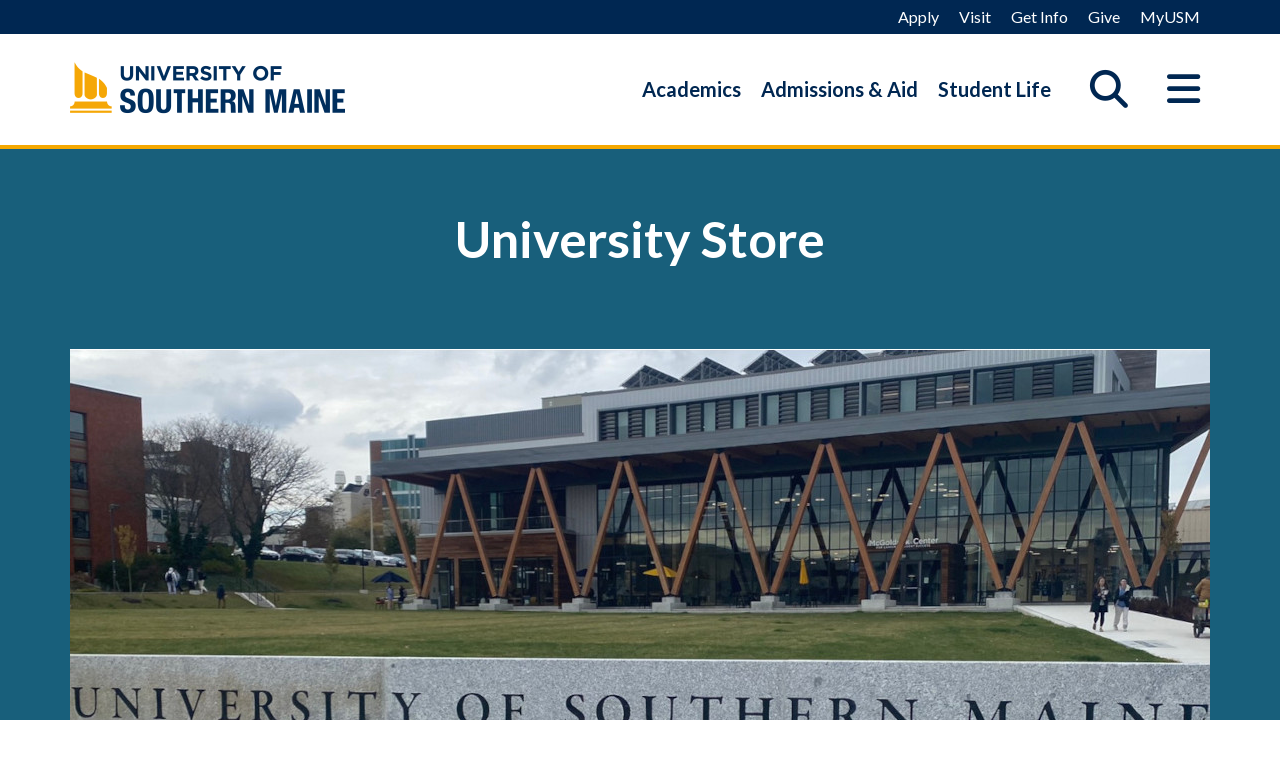

--- FILE ---
content_type: text/html
request_url: https://usm.maine.edu/university-store/about-us/
body_size: 21247
content:
<!DOCTYPE html>
<html class="no-js" lang="en" itemscope="itemscope" itemtype="https://schema.org/WebPage" >
<head>
  <meta charset="UTF-8">
  <meta name="viewport" content="width=device-width, initial-scale=1.0">
  <meta http-equiv="X-UA-Compatible" content="IE=edge">
  <title>About Us &#8211; University Store</title>
	<style>img:is([sizes="auto" i], [sizes^="auto," i]) { contain-intrinsic-size: 3000px 1500px }</style>
	<link rel='dns-prefetch' href='//fonts.googleapis.com' />
<link rel="alternate" type="application/rss+xml" title="University Store &raquo; Feed" href="https://usm.maine.edu/university-store/feed/" />
<link rel="alternate" type="text/calendar" title="University Store &raquo; iCal Feed" href="https://usm.maine.edu/university-store/events/?ical=1" />
<link rel='stylesheet' id='formidable-css' href='https://usm.maine.edu/university-store/wp-admin/admin-ajax.php?action=frmpro_css&#038;ver=12112029' type='text/css' media='all' />
<link rel='stylesheet' id='umsSidebarToggle-css' href='https://usm.maine.edu/university-store/wp-content/themes/ums-university/lib/css/sidebar_toggle.min.css?ver=6.8.3' type='text/css' media='all' />
<link rel='stylesheet' id='tribe-events-pro-mini-calendar-block-styles-css' href='https://usm.maine.edu/university-store/wp-content/plugins/events-calendar-pro/build/css/tribe-events-pro-mini-calendar-block.css?ver=7.7.10' type='text/css' media='all' />
<link rel='stylesheet' id='wp-block-library-css' href='https://usm.maine.edu/university-store/wp-includes/css/dist/block-library/style.min.css?ver=6.8.3' type='text/css' media='all' />
<style id='classic-theme-styles-inline-css' type='text/css'>
/*! This file is auto-generated */
.wp-block-button__link{color:#fff;background-color:#32373c;border-radius:9999px;box-shadow:none;text-decoration:none;padding:calc(.667em + 2px) calc(1.333em + 2px);font-size:1.125em}.wp-block-file__button{background:#32373c;color:#fff;text-decoration:none}
</style>
<link rel='stylesheet' id='cb-carousel-style-css' href='https://usm.maine.edu/university-store/wp-content/plugins/carousel-block/blocks/../build/carousel-legacy/style-index.css?ver=2.0.5' type='text/css' media='all' />
<style id='cb-carousel-v2-style-inline-css' type='text/css'>
.wp-block-cb-carousel-v2{position:relative}.wp-block-cb-carousel-v2[data-cb-pagination=true] .swiper-horizontal{margin-bottom:calc(var(--wp--custom--carousel-block--pagination-bullet-size, 8px)*4)}.wp-block-cb-carousel-v2 .cb-button-next,.wp-block-cb-carousel-v2 .cb-button-prev{color:var(--wp--custom--carousel-block--navigation-color,#000);height:var(--wp--custom--carousel-block--navigation-size,22px);margin-top:calc(0px - var(--wp--custom--carousel-block--navigation-size, 22px)/2);width:calc(var(--wp--custom--carousel-block--navigation-size, 22px)/44*27)}.wp-block-cb-carousel-v2 .cb-button-next:after,.wp-block-cb-carousel-v2 .cb-button-prev:after{font-size:var(--wp--custom--carousel-block--navigation-size,22px)}.wp-block-cb-carousel-v2 .cb-button-prev,.wp-block-cb-carousel-v2.cb-rtl .cb-button-next{left:calc(var(--wp--custom--carousel-block--navigation-size, 22px)*-1/44*27 - var(--wp--custom--carousel-block--navigation-sides-offset, 10px));right:auto}.wp-block-cb-carousel-v2 .cb-button-next,.wp-block-cb-carousel-v2.cb-rtl .cb-button-prev{left:auto;right:calc(var(--wp--custom--carousel-block--navigation-size, 22px)*-1/44*27 - var(--wp--custom--carousel-block--navigation-sides-offset, 10px))}.wp-block-cb-carousel-v2.cb-rtl .cb-button-next,.wp-block-cb-carousel-v2.cb-rtl .cb-button-prev{transform:scaleX(-1)}.wp-block-cb-carousel-v2 .cb-pagination.swiper-pagination-horizontal{bottom:calc(var(--wp--custom--carousel-block--pagination-bullet-size, 8px)*-2.5);display:flex;justify-content:center;top:var(--wp--custom--carousel-block--pagination-top,auto)}.wp-block-cb-carousel-v2 .cb-pagination.swiper-pagination-horizontal.swiper-pagination-bullets .cb-pagination-bullet{margin:0 var(--wp--custom--carousel-block--pagination-bullet-horizontal-gap,4px)}.wp-block-cb-carousel-v2 .cb-pagination .cb-pagination-bullet{background:var(--wp--custom--carousel-block--pagination-bullet-color,#999);height:var(--wp--custom--carousel-block--pagination-bullet-size,8px);opacity:var(--wp--custom--carousel-block--pagination-bullet-opacity,.5);width:var(--wp--custom--carousel-block--pagination-bullet-size,8px)}.wp-block-cb-carousel-v2 .cb-pagination .cb-pagination-bullet.swiper-pagination-bullet-active{background:var(--wp--custom--carousel-block--pagination-bullet-active-color,#000);opacity:var(--wp--custom--carousel-block--pagination-bullet-active-opacity,1)}.wp-block-cb-carousel-v2.alignfull .cb-button-next,.wp-block-cb-carousel-v2.alignfull .cb-button-prev{color:var(--wp--custom--carousel-block--navigation-alignfull-color,#000)}.wp-block-cb-carousel-v2.alignfull .cb-button-prev,.wp-block-cb-carousel-v2.alignfull.cb-rtl .cb-button-next{left:var(--wp--custom--carousel-block--navigation-sides-offset,10px);right:auto}.wp-block-cb-carousel-v2.alignfull .cb-button-next,.wp-block-cb-carousel-v2.alignfull.cb-rtl .cb-button-prev{left:auto;right:var(--wp--custom--carousel-block--navigation-sides-offset,10px)}.wp-block-cb-carousel-v2 .wp-block-image{margin-bottom:var(--wp--custom--carousel-block--image-margin-bottom,0);margin-top:var(--wp--custom--carousel-block--image-margin-top,0)}.wp-block-cb-carousel-v2 .wp-block-cover{margin-bottom:var(--wp--custom--carousel-block--cover-margin-bottom,0);margin-top:var(--wp--custom--carousel-block--cover-margin-top,0)}.wp-block-cb-carousel-v2 .wp-block-cover.aligncenter,.wp-block-cb-carousel-v2 .wp-block-image.aligncenter{margin-left:auto!important;margin-right:auto!important}

</style>
<style id='ums-post-picker-ums-post-picker-style-inline-css' type='text/css'>
.wp-block-ums-post-picker-ums-post-picker{padding:2px}.editor-styles-wrapper code{line-break:anywhere;white-space:break-spaces!important}
.ums-site-search-wrapper{margin-bottom:16px;position:relative}.ums-site-search-results{border:1px solid #e0e0e0;border-radius:4px;border-top:0 solid #e0e0e0;box-shadow:0 4px 8px rgba(0,0,0,.2);left:0;max-height:400px;overflow:auto;position:absolute;width:100%;z-index:1001}.ums-site-search-result{background-color:#fff;border-bottom:1px solid #e0e0e0;padding:8px 12px;transition:all .2s ease}.ums-site-search-result .siteUrl{font-family:monospace;font-size:70%}.ums-site-search-result:focus,.ums-site-search-result:hover{background-color:var(--wp-components-color-accent,var(--wp-admin-theme-color,#020404));color:var(--wp-components-color-accent-inverted,#fff);cursor:pointer}.ums-site-search-loading{background-color:#fff;color:#757575;font-style:italic;padding:8px 12px}
.upp-help-modal{max-width:800px;width:90%}.upp-help-modal p *,.upp-help-modal table *{font-size:10px!important}.upp-help-modal .components-modal__header{border-bottom:1px solid #e0e0e0}.upp-help-modal h1,.upp-help-modal h2,.upp-help-modal h3{margin-bottom:16px;margin-top:24px}.upp-help-modal p{margin-bottom:16px}.upp-help-modal code{background:#f0f0f0;border-radius:3px;padding:2px 4px}.upp-help-modal pre{background:#f5f5f5;border-radius:4px;overflow-x:auto;padding:16px}.upp-help-modal table{border-collapse:collapse;margin-bottom:16px;width:100%}.upp-help-modal table td,.upp-help-modal table th{border:1px solid #ddd;padding:8px;text-align:left}.upp-help-modal table th{background-color:#f5f5f5}

</style>
<style id='wpseopress-local-business-style-inline-css' type='text/css'>
span.wp-block-wpseopress-local-business-field{margin-right:8px}

</style>
<style id='wpseopress-table-of-contents-style-inline-css' type='text/css'>
.wp-block-wpseopress-table-of-contents li.active>a{font-weight:bold}

</style>
<style id='global-styles-inline-css' type='text/css'>
:root{--wp--preset--aspect-ratio--square: 1;--wp--preset--aspect-ratio--4-3: 4/3;--wp--preset--aspect-ratio--3-4: 3/4;--wp--preset--aspect-ratio--3-2: 3/2;--wp--preset--aspect-ratio--2-3: 2/3;--wp--preset--aspect-ratio--16-9: 16/9;--wp--preset--aspect-ratio--9-16: 9/16;--wp--preset--color--black: #000000;--wp--preset--color--cyan-bluish-gray: #abb8c3;--wp--preset--color--white: #ffffff;--wp--preset--color--pale-pink: #f78da7;--wp--preset--color--vivid-red: #cf2e2e;--wp--preset--color--luminous-vivid-orange: #ff6900;--wp--preset--color--luminous-vivid-amber: #fcb900;--wp--preset--color--light-green-cyan: #7bdcb5;--wp--preset--color--vivid-green-cyan: #00d084;--wp--preset--color--pale-cyan-blue: #8ed1fc;--wp--preset--color--vivid-cyan-blue: #0693e3;--wp--preset--color--vivid-purple: #9b51e0;--wp--preset--color--brand-1: var(--brand-1);--wp--preset--color--brand-2: var(--brand-2);--wp--preset--color--accent-1: var(--accent-1);--wp--preset--color--accent-2-a: var(--accent-2a);--wp--preset--color--accent-3: var(--accent-3);--wp--preset--color--accent-4: var(--accent-4);--wp--preset--color--gray-9: var(--gray-9);--wp--preset--color--gray-8: var(--gray-8);--wp--preset--color--gray-5: var(--gray-5);--wp--preset--color--gray-3: var(--gray-3);--wp--preset--color--gray-0: var(--gray-0);--wp--preset--color--link: var(--link);--wp--preset--gradient--vivid-cyan-blue-to-vivid-purple: linear-gradient(135deg,rgba(6,147,227,1) 0%,rgb(155,81,224) 100%);--wp--preset--gradient--light-green-cyan-to-vivid-green-cyan: linear-gradient(135deg,rgb(122,220,180) 0%,rgb(0,208,130) 100%);--wp--preset--gradient--luminous-vivid-amber-to-luminous-vivid-orange: linear-gradient(135deg,rgba(252,185,0,1) 0%,rgba(255,105,0,1) 100%);--wp--preset--gradient--luminous-vivid-orange-to-vivid-red: linear-gradient(135deg,rgba(255,105,0,1) 0%,rgb(207,46,46) 100%);--wp--preset--gradient--very-light-gray-to-cyan-bluish-gray: linear-gradient(135deg,rgb(238,238,238) 0%,rgb(169,184,195) 100%);--wp--preset--gradient--cool-to-warm-spectrum: linear-gradient(135deg,rgb(74,234,220) 0%,rgb(151,120,209) 20%,rgb(207,42,186) 40%,rgb(238,44,130) 60%,rgb(251,105,98) 80%,rgb(254,248,76) 100%);--wp--preset--gradient--blush-light-purple: linear-gradient(135deg,rgb(255,206,236) 0%,rgb(152,150,240) 100%);--wp--preset--gradient--blush-bordeaux: linear-gradient(135deg,rgb(254,205,165) 0%,rgb(254,45,45) 50%,rgb(107,0,62) 100%);--wp--preset--gradient--luminous-dusk: linear-gradient(135deg,rgb(255,203,112) 0%,rgb(199,81,192) 50%,rgb(65,88,208) 100%);--wp--preset--gradient--pale-ocean: linear-gradient(135deg,rgb(255,245,203) 0%,rgb(182,227,212) 50%,rgb(51,167,181) 100%);--wp--preset--gradient--electric-grass: linear-gradient(135deg,rgb(202,248,128) 0%,rgb(113,206,126) 100%);--wp--preset--gradient--midnight: linear-gradient(135deg,rgb(2,3,129) 0%,rgb(40,116,252) 100%);--wp--preset--font-size--small: 13px;--wp--preset--font-size--medium: 20px;--wp--preset--font-size--large: 36px;--wp--preset--font-size--x-large: 42px;--wp--preset--spacing--20: 0.44rem;--wp--preset--spacing--30: 0.67rem;--wp--preset--spacing--40: 1rem;--wp--preset--spacing--50: 1.5rem;--wp--preset--spacing--60: 2.25rem;--wp--preset--spacing--70: 3.38rem;--wp--preset--spacing--80: 5.06rem;--wp--preset--shadow--natural: 6px 6px 9px rgba(0, 0, 0, 0.2);--wp--preset--shadow--deep: 12px 12px 50px rgba(0, 0, 0, 0.4);--wp--preset--shadow--sharp: 6px 6px 0px rgba(0, 0, 0, 0.2);--wp--preset--shadow--outlined: 6px 6px 0px -3px rgba(255, 255, 255, 1), 6px 6px rgba(0, 0, 0, 1);--wp--preset--shadow--crisp: 6px 6px 0px rgba(0, 0, 0, 1);}:where(.is-layout-flex){gap: 0.5em;}:where(.is-layout-grid){gap: 0.5em;}body .is-layout-flex{display: flex;}.is-layout-flex{flex-wrap: wrap;align-items: center;}.is-layout-flex > :is(*, div){margin: 0;}body .is-layout-grid{display: grid;}.is-layout-grid > :is(*, div){margin: 0;}:where(.wp-block-columns.is-layout-flex){gap: 2em;}:where(.wp-block-columns.is-layout-grid){gap: 2em;}:where(.wp-block-post-template.is-layout-flex){gap: 1.25em;}:where(.wp-block-post-template.is-layout-grid){gap: 1.25em;}.has-black-color{color: var(--wp--preset--color--black) !important;}.has-cyan-bluish-gray-color{color: var(--wp--preset--color--cyan-bluish-gray) !important;}.has-white-color{color: var(--wp--preset--color--white) !important;}.has-pale-pink-color{color: var(--wp--preset--color--pale-pink) !important;}.has-vivid-red-color{color: var(--wp--preset--color--vivid-red) !important;}.has-luminous-vivid-orange-color{color: var(--wp--preset--color--luminous-vivid-orange) !important;}.has-luminous-vivid-amber-color{color: var(--wp--preset--color--luminous-vivid-amber) !important;}.has-light-green-cyan-color{color: var(--wp--preset--color--light-green-cyan) !important;}.has-vivid-green-cyan-color{color: var(--wp--preset--color--vivid-green-cyan) !important;}.has-pale-cyan-blue-color{color: var(--wp--preset--color--pale-cyan-blue) !important;}.has-vivid-cyan-blue-color{color: var(--wp--preset--color--vivid-cyan-blue) !important;}.has-vivid-purple-color{color: var(--wp--preset--color--vivid-purple) !important;}.has-black-background-color{background-color: var(--wp--preset--color--black) !important;}.has-cyan-bluish-gray-background-color{background-color: var(--wp--preset--color--cyan-bluish-gray) !important;}.has-white-background-color{background-color: var(--wp--preset--color--white) !important;}.has-pale-pink-background-color{background-color: var(--wp--preset--color--pale-pink) !important;}.has-vivid-red-background-color{background-color: var(--wp--preset--color--vivid-red) !important;}.has-luminous-vivid-orange-background-color{background-color: var(--wp--preset--color--luminous-vivid-orange) !important;}.has-luminous-vivid-amber-background-color{background-color: var(--wp--preset--color--luminous-vivid-amber) !important;}.has-light-green-cyan-background-color{background-color: var(--wp--preset--color--light-green-cyan) !important;}.has-vivid-green-cyan-background-color{background-color: var(--wp--preset--color--vivid-green-cyan) !important;}.has-pale-cyan-blue-background-color{background-color: var(--wp--preset--color--pale-cyan-blue) !important;}.has-vivid-cyan-blue-background-color{background-color: var(--wp--preset--color--vivid-cyan-blue) !important;}.has-vivid-purple-background-color{background-color: var(--wp--preset--color--vivid-purple) !important;}.has-black-border-color{border-color: var(--wp--preset--color--black) !important;}.has-cyan-bluish-gray-border-color{border-color: var(--wp--preset--color--cyan-bluish-gray) !important;}.has-white-border-color{border-color: var(--wp--preset--color--white) !important;}.has-pale-pink-border-color{border-color: var(--wp--preset--color--pale-pink) !important;}.has-vivid-red-border-color{border-color: var(--wp--preset--color--vivid-red) !important;}.has-luminous-vivid-orange-border-color{border-color: var(--wp--preset--color--luminous-vivid-orange) !important;}.has-luminous-vivid-amber-border-color{border-color: var(--wp--preset--color--luminous-vivid-amber) !important;}.has-light-green-cyan-border-color{border-color: var(--wp--preset--color--light-green-cyan) !important;}.has-vivid-green-cyan-border-color{border-color: var(--wp--preset--color--vivid-green-cyan) !important;}.has-pale-cyan-blue-border-color{border-color: var(--wp--preset--color--pale-cyan-blue) !important;}.has-vivid-cyan-blue-border-color{border-color: var(--wp--preset--color--vivid-cyan-blue) !important;}.has-vivid-purple-border-color{border-color: var(--wp--preset--color--vivid-purple) !important;}.has-vivid-cyan-blue-to-vivid-purple-gradient-background{background: var(--wp--preset--gradient--vivid-cyan-blue-to-vivid-purple) !important;}.has-light-green-cyan-to-vivid-green-cyan-gradient-background{background: var(--wp--preset--gradient--light-green-cyan-to-vivid-green-cyan) !important;}.has-luminous-vivid-amber-to-luminous-vivid-orange-gradient-background{background: var(--wp--preset--gradient--luminous-vivid-amber-to-luminous-vivid-orange) !important;}.has-luminous-vivid-orange-to-vivid-red-gradient-background{background: var(--wp--preset--gradient--luminous-vivid-orange-to-vivid-red) !important;}.has-very-light-gray-to-cyan-bluish-gray-gradient-background{background: var(--wp--preset--gradient--very-light-gray-to-cyan-bluish-gray) !important;}.has-cool-to-warm-spectrum-gradient-background{background: var(--wp--preset--gradient--cool-to-warm-spectrum) !important;}.has-blush-light-purple-gradient-background{background: var(--wp--preset--gradient--blush-light-purple) !important;}.has-blush-bordeaux-gradient-background{background: var(--wp--preset--gradient--blush-bordeaux) !important;}.has-luminous-dusk-gradient-background{background: var(--wp--preset--gradient--luminous-dusk) !important;}.has-pale-ocean-gradient-background{background: var(--wp--preset--gradient--pale-ocean) !important;}.has-electric-grass-gradient-background{background: var(--wp--preset--gradient--electric-grass) !important;}.has-midnight-gradient-background{background: var(--wp--preset--gradient--midnight) !important;}.has-small-font-size{font-size: var(--wp--preset--font-size--small) !important;}.has-medium-font-size{font-size: var(--wp--preset--font-size--medium) !important;}.has-large-font-size{font-size: var(--wp--preset--font-size--large) !important;}.has-x-large-font-size{font-size: var(--wp--preset--font-size--x-large) !important;}
:where(.wp-block-post-template.is-layout-flex){gap: 1.25em;}:where(.wp-block-post-template.is-layout-grid){gap: 1.25em;}
:where(.wp-block-columns.is-layout-flex){gap: 2em;}:where(.wp-block-columns.is-layout-grid){gap: 2em;}
:root :where(.wp-block-pullquote){font-size: 1.5em;line-height: 1.6;}
</style>
<link rel='stylesheet' id='ums_alerter_emergency_style-css' href='https://usm.maine.edu/university-store/wp-content/plugins/ums-alerter/assets/css/ums-alerter-emergency.css?ver=1.0.0' type='text/css' media='all' />
<link rel='stylesheet' id='ums_alerter_announcement_style-css' href='https://usm.maine.edu/university-store/wp-content/plugins/ums-alerter/assets/css/ums-alerter-announcement.css?ver=1.0.0' type='text/css' media='all' />
<link rel='stylesheet' id='cgs-footer-css-css' href='https://usm.maine.edu/university-store/wp-content/plugins/ums-google-search/assets/css/cgs-footer.css?ver=6.8.3' type='text/css' media='all' />
<link rel='stylesheet' id='UMSpFillMenuCSS-css' href='https://usm.maine.edu/university-store/wp-content/plugins/ums-pfill-menu/assets/css/ums-pfill-menu.css?ver=6.8.3' type='text/css' media='all' />
<link rel='stylesheet' id='op_css-css' href='https://usm.maine.edu/university-store/wp-content/plugins/wp-opening-hours/dist/styles/main.css?ver=6.8.3' type='text/css' media='all' />
<link rel='stylesheet' id='kadence_share_css-css' href='https://usm.maine.edu/university-store/wp-content/plugins/kadence-simple-share/assets/css/kt-social.css?ver=1.2.13' type='text/css' media='all' />
<link rel='stylesheet' id='style-academic_program-frontend-style-css' href='https://usm.maine.edu/university-store/wp-content/plugins/ums-academic-programs-cpt/css/frontend/style.css?ver=1.1.1' type='text/css' media='all' />
<style id='kadence-blocks-advancedheading-inline-css' type='text/css'>
.wp-block-kadence-advancedheading mark{background:transparent;border-style:solid;border-width:0}.wp-block-kadence-advancedheading mark.kt-highlight{color:#f76a0c;}.kb-adv-heading-icon{display: inline-flex;justify-content: center;align-items: center;} .is-layout-constrained > .kb-advanced-heading-link {display: block;}.kb-screen-reader-text{position:absolute;width:1px;height:1px;padding:0;margin:-1px;overflow:hidden;clip:rect(0,0,0,0);}
</style>
<style id='kadence-blocks-global-variables-inline-css' type='text/css'>
:root {--global-kb-font-size-sm:clamp(0.8rem, 0.73rem + 0.217vw, 0.9rem);--global-kb-font-size-md:clamp(1.1rem, 0.995rem + 0.326vw, 1.25rem);--global-kb-font-size-lg:clamp(1.75rem, 1.576rem + 0.543vw, 2rem);--global-kb-font-size-xl:clamp(2.25rem, 1.728rem + 1.63vw, 3rem);--global-kb-font-size-xxl:clamp(2.5rem, 1.456rem + 3.26vw, 4rem);--global-kb-font-size-xxxl:clamp(2.75rem, 0.489rem + 7.065vw, 6rem);}:root {--global-palette1: #3182CE;--global-palette2: #2B6CB0;--global-palette3: #1A202C;--global-palette4: #2D3748;--global-palette5: #4A5568;--global-palette6: #718096;--global-palette7: #EDF2F7;--global-palette8: #F7FAFC;--global-palette9: #ffffff;}
</style>
<link rel='stylesheet' id='virtue-premium-css' href='https://usm.maine.edu/university-store/wp-content/themes/virtue_premium/style.css?ver=6.8.3' type='text/css' media='all' />
<link rel='stylesheet' id='font-awesome-css' href='https://usm.maine.edu/university-store/wp-content/themes/ums-university/lib/css/all.min.css?ver=6.8.3' type='text/css' media='all' />
<link rel='stylesheet' id='custom-search-css' href='https://usm.maine.edu/university-store/wp-content/themes/ums-university/lib/css/customsearch.min.css?ver=6.8.3' type='text/css' media='all' />
<link rel='stylesheet' id='icons-css' href='https://usm.maine.edu/university-store/wp-content/themes/ums-university/lib/css/icons.min.css?ver=6.8.3' type='text/css' media='all' />
<link rel='stylesheet' id='column-layouts-css' href='https://usm.maine.edu/university-store/wp-content/themes/ums-university/lib/css/column_layouts.min.css?ver=6.8.3' type='text/css' media='all' />
<link rel='stylesheet' id='bootstrap-extra-css' href='https://usm.maine.edu/university-store/wp-content/themes/ums-university/lib/css/bootstrap-extra.min.css?ver=6.8.3' type='text/css' media='all' />
<link rel='stylesheet' id='scholarships-css' href='https://usm.maine.edu/university-store/wp-content/themes/ums-university/lib/css/scholarships.min.css?ver=6.8.3' type='text/css' media='all' />
<link rel='stylesheet' id='block-styles-css' href='https://usm.maine.edu/university-store/wp-content/themes/ums-university/lib/css/block-styles.min.css?ver=6.8.3' type='text/css' media='all' />
<link rel='stylesheet' id='events-css' href='https://usm.maine.edu/university-store/wp-content/themes/ums-university/lib/css/events.min.css?ver=6.8.3' type='text/css' media='all' />
<link rel='stylesheet' id='people-list-css' href='https://usm.maine.edu/university-store/wp-content/themes/ums-university/lib/css/people.min.css?ver=6.8.3' type='text/css' media='all' />
<link rel='stylesheet' id='virtue_main-css' href='https://usm.maine.edu/university-store/wp-content/themes/virtue_premium/assets/css/virtue.css?ver=4.10.16' type='text/css' media='all' />
<link rel='stylesheet' id='virtue_print-css' href='https://usm.maine.edu/university-store/wp-content/themes/virtue_premium/assets/css/virtue_print.css?ver=4.10.16' type='text/css' media='print' />
<link rel='stylesheet' id='virtue_icons-css' href='https://usm.maine.edu/university-store/wp-content/themes/virtue_premium/assets/css/virtue_icons.css?ver=4.10.16' type='text/css' media='all' />
<link rel='stylesheet' id='virtue_skin-css' href='https://usm.maine.edu/university-store/wp-content/themes/ums-university/lib/css/skins/usm.min.css?ver=4.10.16' type='text/css' media='all' />
<link rel='stylesheet' id='virtue_child-css' href='https://usm.maine.edu/university-store/wp-content/themes/ums-university/style.css?ver=3.15' type='text/css' media='all' />
<link rel='stylesheet' id='redux-google-fonts-virtue_premium-css' href='https://fonts.googleapis.com/css?family=Lato%3A100%2C300%2C400%2C700%2C900%2C100italic%2C300italic%2C400italic%2C700italic%2C900italic&#038;ver=6.8.3' type='text/css' media='all' />
<style id='kadence_blocks_css-inline-css' type='text/css'>
.wp-block-kadence-advancedheading.kt-adv-heading124_dcf1ff-0f mark.kt-highlight, .wp-block-kadence-advancedheading.kt-adv-heading124_dcf1ff-0f[data-kb-block="kb-adv-heading124_dcf1ff-0f"] mark.kt-highlight{-webkit-box-decoration-break:clone;box-decoration-break:clone;}.wp-block-kadence-advancedheading.kt-adv-heading124_a00499-45 mark.kt-highlight, .wp-block-kadence-advancedheading.kt-adv-heading124_a00499-45[data-kb-block="kb-adv-heading124_a00499-45"] mark.kt-highlight{-webkit-box-decoration-break:clone;box-decoration-break:clone;}
</style>
<script type="text/javascript" src="https://usm.maine.edu/university-store/wp-includes/js/jquery/jquery.min.js?ver=3.7.1" id="jquery-core-js"></script>
<script type="text/javascript" src="https://usm.maine.edu/university-store/wp-includes/js/jquery/jquery-migrate.min.js?ver=3.4.1" id="jquery-migrate-js"></script>
<script type="text/javascript" src="https://usm.maine.edu/university-store/wp-content/plugins/ums-site-list/react/build/site-list/datatable-init.js?ver=582f26d3d388c8958b2e" id="ums-site-list-script-js"></script>
<script type="text/javascript" src="https://usm.maine.edu/university-store/wp-content/plugins/ums-alerter/assets/js/ums-alerter.js?ver=1.0.0" id="ums_alerter_emergency_js-js"></script>
<script type="text/javascript" src="https://usm.maine.edu/university-store/wp-content/plugins/ums-pfill-menu/assets/js/ums-pfill-menu.js?ver=6.8.3" id="UMSpFillMenuJS-js"></script>
<!--[if lt IE 9]>
<script type="text/javascript" src="https://usm.maine.edu/university-store/wp-content/themes/virtue_premium/assets/js/vendor/respond.min.js?ver=6.8.3" id="virtue-respond-js"></script>
<![endif]-->
<link rel="https://api.w.org/" href="https://usm.maine.edu/university-store/wp-json/" /><link rel="alternate" title="JSON" type="application/json" href="https://usm.maine.edu/university-store/wp-json/wp/v2/pages/124" /><link rel="EditURI" type="application/rsd+xml" title="RSD" href="https://usm.maine.edu/university-store/xmlrpc.php?rsd" />

<link rel='shortlink' href='https://usm.maine.edu/university-store/?p=124' />
<link rel="alternate" title="oEmbed (JSON)" type="application/json+oembed" href="https://usm.maine.edu/university-store/wp-json/oembed/1.0/embed?url=https%3A%2F%2Fusm.maine.edu%2Funiversity-store%2Fabout-us%2F" />
<link rel="alternate" title="oEmbed (XML)" type="text/xml+oembed" href="https://usm.maine.edu/university-store/wp-json/oembed/1.0/embed?url=https%3A%2F%2Fusm.maine.edu%2Funiversity-store%2Fabout-us%2F&#038;format=xml" />

				<script type='text/javascript'>
					let doUMSPFillMenuMobileGlue = true;
				</script>
			<meta name="tec-api-version" content="v1"><meta name="tec-api-origin" content="https://usm.maine.edu/university-store"><link rel="alternate" href="https://usm.maine.edu/university-store/wp-json/tribe/events/v1/" />  <!-- Google Tag Manager -->
  <script>(function(w,d,s,l,i){w[l]=w[l]||[];w[l].push({'gtm.start':
  new Date().getTime(),event:'gtm.js'});var f=d.getElementsByTagName(s)[0],
  j=d.createElement(s),dl=l!='dataLayer'?'&l='+l:'';j.async=true;j.src=
  'https://www.googletagmanager.com/gtm.js?id='+i+dl;f.parentNode.insertBefore(j,f);
  })(window,document,'script','dataLayer','GTM-TL73V4K');</script>
  <!-- End Google Tag Manager -->
<script
   data-ally-loader
   data-ally-platform-name="web"
   data-ally-client-id="15329"
   data-ally-af-style="none"
   src="https://prod.ally.ac/integration/api/ally.ui.js">
</script>
<script>document.documentElement.className += " js";</script>
<style id="ums-university-custom-css">.kad-btn,.entry-content table, .modal-body table, .tab-content, .panel-group, .blockquote-full, .pullquote-center, .kt-simple-box, .kt-map, .entry-content i, .kad-icon-box, .videofit, .home-blog-shortcode, .home-blog-shortcode p { margin-bottom:20px;}.blockquote-full.postclass p, .blockquote-left.postclass p, .blockquote-right.postclass p, .pullquote-left p, .pullquote-right p, .pullquote-center p, a i, .kt-simple-box p, .kad-icon-box p { margin-bottom: 0 !important;}article.people p { margin-bottom:20px !important;}.kad-mobile-nav .kad-nav-inner li .kad-submenu-accordion {color:#002752;}.kt-simple-box, .kad-icon-box { padding-top:20px !important; padding-bottom: 0 !important;}.kt-simple-box p, .kad-icon-box p, .kt-simple-box li:last-of-type, .kt-simple-box h5:only-child { padding-bottom:20px !important;}</style><style type="text/css" id="kt-custom-css">#logo {padding-top:20px;}#logo {padding-bottom:10px;}#logo {margin-left:0px;}#logo {margin-right:0px;}#nav-main, .nav-main {margin-top:30px;}#nav-main, .nav-main  {margin-bottom:5px;}.headerfont, .tp-caption, .yith-wcan-list li, .yith-wcan .yith-wcan-reset-navigation, ul.yith-wcan-label li a, .price {font-family:Lato;} 
  .topbarmenu ul li {font-family:Lato;}
  #kadbreadcrumbs {font-family:Lato;}a:hover, .has-virtue-primary-light-color {color: #266781;} .kad-btn-primary:hover, .button.pay:hover, .login .form-row .button:hover, #payment #place_order:hover, .yith-wcan .yith-wcan-reset-navigation:hover, .widget_shopping_cart_content .checkout:hover,.single_add_to_cart_button:hover,
.woocommerce-message .button:hover, #commentform .form-submit #submit:hover, .wpcf7 input.wpcf7-submit:hover, .track_order .button:hover, .widget_layered_nav_filters ul li a:hover, .cart_totals .checkout-button:hover,.shipping-calculator-form .button:hover,
.widget_layered_nav ul li.chosen a:hover, .shop_table .actions input[type=submit].checkout-button:hover, #kad-head-cart-popup a.button.checkout:hover, input[type="submit"].button:hover, .product_item.hidetheaction:hover .kad_add_to_cart, .post-password-form input[type="submit"]:hover, .has-virtue-primary-light-background-color {background: #266781;}#containerfooter h3, #containerfooter h5, #containerfooter, .footercredits p, .footerclass a, .footernav ul li a {color:#f5a800;}.home-message:hover {background-color:#266781; background-color: rgba(38, 103, 129, 0.6);}
  nav.woocommerce-pagination ul li a:hover, .wp-pagenavi a:hover, .panel-heading .accordion-toggle, .variations .kad_radio_variations label:hover, .variations .kad_radio_variations input[type=radio]:focus + label, .variations .kad_radio_variations label.selectedValue, .variations .kad_radio_variations input[type=radio]:checked + label {border-color: #266781;}
  a, a:focus, #nav-main ul.sf-menu ul li a:hover, .product_price ins .amount, .price ins .amount, .color_primary, .primary-color, #logo a.brand, #nav-main ul.sf-menu a:hover,
  .woocommerce-message:before, .woocommerce-info:before, #nav-second ul.sf-menu a:hover, .footerclass a:hover, .posttags a:hover, .subhead a:hover, .nav-trigger-case:hover .kad-menu-name, 
  .nav-trigger-case:hover .kad-navbtn, #kadbreadcrumbs a:hover, #wp-calendar a, .testimonialbox .kadtestimoniallink:hover, .star-rating, .has-virtue-primary-color {color: #266781;}
.widget_price_filter .ui-slider .ui-slider-handle, .product_item .kad_add_to_cart:hover, .product_item.hidetheaction:hover .kad_add_to_cart:hover, .kad-btn-primary, .button.pay, html .woocommerce-page .widget_layered_nav ul.yith-wcan-label li a:hover, html .woocommerce-page .widget_layered_nav ul.yith-wcan-label li.chosen a,
.product-category.grid_item a:hover h5, .woocommerce-message .button, .widget_layered_nav_filters ul li a, .widget_layered_nav ul li.chosen a, .track_order .button, .wpcf7 input.wpcf7-submit, .yith-wcan .yith-wcan-reset-navigation,.single_add_to_cart_button,
#containerfooter .menu li a:hover, .bg_primary, .portfolionav a:hover, .home-iconmenu a:hover, .home-iconmenu .home-icon-item:hover, p.demo_store, .topclass, #commentform .form-submit #submit, .kad-hover-bg-primary:hover, .widget_shopping_cart_content .checkout,
.login .form-row .button, .post-password-form input[type="submit"], .menu-cart-btn .kt-cart-total, #kad-head-cart-popup a.button.checkout, .kad-post-navigation .kad-previous-link a:hover, .kad-post-navigation .kad-next-link a:hover, .shipping-calculator-form .button, .cart_totals .checkout-button, .select2-results .select2-highlighted, .variations .kad_radio_variations label.selectedValue, .variations .kad_radio_variations input[type=radio]:checked + label, #payment #place_order, .shop_table .actions input[type=submit].checkout-button, input[type="submit"].button, .productnav a:hover, .image_menu_hover_class, .select2-container--default .select2-results__option--highlighted[aria-selected], .has-virtue-primary-background-color {background: #266781;}.kad-mobile-nav .kad-nav-inner li.current-menu-item>a, .kad-mobile-nav .kad-nav-inner li a:hover, .kad-mobile-nav .kad-nav-inner li a:focus, #kad-banner .mobile-nav-trigger-id a.nav-trigger-case:hover .kad-menu-name, #kad-banner .mobile-nav-trigger-id a.nav-trigger-case:focus .kad-menu-name, #kad-banner .mobile-nav-trigger-id a.nav-trigger-case:hover .kad-navbtn, #kad-banner .mobile-nav-trigger-id a.nav-trigger-case:focus .kad-navbtn, .nav-trigger-case:hover .kad-navbtn {color:#002752;}#nav-main ul.sf-menu a:hover, #nav-main ul.sf-menu a:focus, .nav-main ul.sf-menu a:hover, .nav-main ul.sf-menu a:focus, #nav-main ul.sf-menu li.current-menu-item > a, .nav-main ul.sf-menu li.current-menu-item > a, #nav-main ul.sf-menu ul li a:hover, .nav-main ul.sf-menu ul li a:hover, #nav-main ul.sf-menu ul li a:focus, .nav-main ul.sf-menu ul li a:focus {color:#f5a800;}.headerclass, .mobile-headerclass, .kt-mainnavsticky .sticky-wrapper.is-sticky #nav-main {background:#002752    ;}.footerclass {background:#002752    ;}.sidebar a, .product_price, .select2-container .select2-choice, .kt_product_toggle_container .toggle_grid, .kt_product_toggle_container .toggle_list, .kt_product_toggle_container_list .toggle_grid, .kt_product_toggle_container_list .toggle_list {color:#000000;}.sidebar a, .product_price, .select2-container .select2-choice, .kt_product_toggle_container .toggle_grid, .kt_product_toggle_container .toggle_list, .kt_product_toggle_container_list .toggle_grid, .kt_product_toggle_container_list .toggle_list {color:#000000;}@media (min-width: 992px) {body .main.col-lg-9 {float:right;}}@media (max-width: 992px) {#kad-banner,#kad-banner-sticky-wrapper {display: none;}#kad-mobile-banner, #kad-mobile-banner-sticky-wrapper{display:block;}}@media only screen and (device-width: 768px) {#kad-banner,#kad-banner-sticky-wrapper {display: none;}#kad-mobile-banner, #kad-mobile-banner-sticky-wrapper {display:block;}}.mobile-header-container a, .mobile-header-container .mh-nav-trigger-case{color:#002752;}[class*="wp-image"] {padding:0;}#nav-second ul.sf-menu>li {width:16.5%;}.kad-topbar-left, .kad-topbar-left .topbarmenu {float:right;} .kad-topbar-left .topbar_social, .kad-topbar-left .topbarmenu ul, .kad-topbar-left .kad-cart-total,.kad-topbar-right #topbar-search .form-search{float:left} #topbar .mobile-nav-trigger-id {float: left;}#nav-main .sf-menu ul, .nav-main .sf-menu ul, #nav-second .sf-menu ul, .topbarmenu .sf-menu ul{background: #002752;}#nav-main ul.sf-menu ul li a, .nav-main ul.sf-menu ul li a, #nav-second ul.sf-menu ul li a, .topbarmenu ul.sf-menu ul li a, #kad-head-cart-popup ul.cart_list li, #nav-main ul.sf-menu ul#kad-head-cart-popup li .quantity, #nav-main ul.sf-menu ul#kad-head-cart-popup .total, #kad-head-cart-popup p.woocommerce-mini-cart__empty-message {color: #ffffff;}.kad-header-style-two .nav-main ul.sf-menu > li {width: 33.333333%;}[class*="wp-image"] {-webkit-box-shadow: none;-moz-box-shadow: none;box-shadow: none;border:none;}[class*="wp-image"]:hover {-webkit-box-shadow: none;-moz-box-shadow: none;box-shadow: none;border:none;} .light-dropshaddow {-moz-box-shadow: none;-webkit-box-shadow: none;box-shadow: none;}.kad-mobile-nav .form-search .search-query, .kad-mobile-nav .form-search .search-icon {color:#002752;}.kad-mobile-nav .form-search :-moz-placeholder {color:#002752;}.kad-mobile-nav .form-search ::-moz-placeholder {color:#002752;}.kad-mobile-nav .form-search :-ms-input-placeholder {color:#002752;}.kad-mobile-nav .form-search ::-webkit-input-placeholder {color:#002752;}.entry-content p { margin-bottom:20px;}/* dropdown menu adjustments */
.sf-menu ul li {
width: 100%;
padding: 0;
text-align: left;
font-size: 12px;
border-bottom: none;
}


/* topbar set font color and size */
#topbar .kad-mobile-nav .kad-nav-inner li a,.topbarmenu ul li,.topbarmenu ul li a {
color: #fff;
font-size: 16px
}


/* topbar set background color */
#topbar.topclass {
background:#002752
}


/* set background color on mobile menu */
.headerclass, .mobile-headerclass, .kt-mainnavsticky .sticky-wrapper.is-sticky #nav-main {
background: #ffffff;
}


/* mobile padding-top: change from 30 to 0px */
.kad-mnav li:nth-of-type(3)+li, .kad-nav-inner .kad-mnav {
clear: both;
padding-top: 0px !important;
}


/* mobile to remove bullet changed style to none; */
.kad-mobile-nav .kad-nav-inner li ul.sf-dropdown-menu a {
padding: 10px 15px;
list-style: none;
display: list-item;
list-style-position: inside;
}
.kad-mobile-nav .kad-nav-inner li a:hover {
color: #002752;
}
.kad-mobile-nav .kad-nav-inner li a:hover, .kad-mobile-nav .kad-nav-inner li.current-menu-item>a, .wp-pagenavi .current, .wp-pagenavi a:hover {
background: #FFFFFF;
}


/* adjusted padding 10 20 to 10 10 */
.sf-menu a {
color: #444;
text-align: center;
font-weight: 400;
display: block;
text-decoration: none;
padding: 10px 10px;
transition: color .3s ease-out, background .3s ease-out;
-webkit-transition: color .3s ease-out, background .3s ease-out;
-moz-transition: color .3s ease-out, background .3s ease-out;
-o-transition: color .3s ease-out, background .3s ease-out;
}


/* primary menu hover set background */
.sf-menu a:active,.sf-menu a:focus,.sf-menu a:hover {
text-decoration: none !important;
background-color: #002752
}


/* mobile change search icon color */
.mobile-header-container .kt-menu-search-btn {
padding: 0;
border: 0;
background: 0 0;
box-shadow: none;
color: #002752;
}
</style><link rel="icon" href="https://usm.maine.edu/university-store/wp-content/uploads/sites/457/2022/07/favicon.ico" sizes="32x32" />
<link rel="icon" href="https://usm.maine.edu/university-store/wp-content/uploads/sites/457/2022/07/favicon.ico" sizes="192x192" />
<link rel="apple-touch-icon" href="https://usm.maine.edu/university-store/wp-content/uploads/sites/457/2022/07/favicon.ico" />
<meta name="msapplication-TileImage" content="https://usm.maine.edu/university-store/wp-content/uploads/sites/457/2022/07/favicon.ico" />
<style type="text/css" title="dynamic-css" class="options-output">header #logo a.brand,.logofont{font-family:Lato;line-height:40px;font-weight:400;font-style:normal;font-size:32px;}.kad_tagline{font-family:Lato;line-height:20px;font-weight:normal;font-style:400;color:#444444;font-size:14px;}h1{font-family:Lato;line-height:50px;font-weight:700;font-style:normal;color:#002752;font-size:40px;}h2{font-family:Lato;line-height:45px;font-weight:700;font-style:normal;color:#002752;font-size:35px;}h3{font-family:Lato;line-height:40px;font-weight:700;font-style:normal;color:#002752;font-size:30px;}h4{font-family:Lato;line-height:35px;font-weight:700;font-style:normal;color:#002752;font-size:25px;}h5{font-family:Lato;line-height:30px;font-weight:700;font-style:normal;color:#002752;font-size:20px;}body{font-family:Lato;line-height:27px;font-weight:400;font-style:normal;color:#000000;font-size:20px;}#nav-main ul.sf-menu a, .nav-main ul.sf-menu a{font-family:Lato;line-height:30px;font-weight:700;font-style:normal;color:#002752;font-size:20px;}#nav-second ul.sf-menu a{font-family:Lato;line-height:22px;font-weight:400;font-style:normal;font-size:18px;}#nav-main ul.sf-menu ul li a, #nav-second ul.sf-menu ul li a, .nav-main ul.sf-menu ul li a{line-height:inheritpx;font-size:18px;}.kad-nav-inner .kad-mnav, .kad-mobile-nav .kad-nav-inner li a,.nav-trigger-case{font-family:Lato;line-height:27px;font-weight:400;font-style:normal;color:#002752;font-size:20px;}</style></head>
<body class="wp-singular page-template page-template-page-feature-nav-sidebar page-template-page-feature-nav-sidebar-php page page-id-124 wp-embed-responsive wp-theme-virtue_premium wp-child-theme-ums-university tribe-no-js stickyheader virtue-skin-usm.min wide about-us" data-smooth-scrolling="0" data-smooth-scrolling-hide="0" data-jsselect="0" data-product-tab-scroll="0" data-animate="1" data-sticky="1" >
	<a class="screen-reader-text" id="skiptocontentanchor" href="#content" tabindex="1">Skip to content</a><script type='text/javascript'>let umsAlerterRestEndpoint = 'https://usm.maine.edu/university-store/wp-json/ums-alerter/v1/active_alerts';
/** @namespace umsAlerterRestEndpoint **/

(function($) {
	
	$.get( umsAlerterRestEndpoint + '?' + Date.now(), function( data ) {
		/** @namespace data.alerts **/
		$('body').prepend(data.alerts);
	});
	
})( jQuery );</script>  <!-- Google Tag Manager (noscript) -->
  <noscript><iframe src="https://www.googletagmanager.com/ns.html?id=GTM-TL73V4K"
  height="0" width="0" style="display:none;visibility:hidden"></iframe></noscript>
  <!-- End Google Tag Manager (noscript) -->
	<div id="wrapper" class="container">
	<!--[if lt IE 8]><div class="alert"> You are using an outdated browser. Please upgrade your browser to improve your experience.</div><![endif]-->
	<header id="kad-banner" class="banner headerclass kt-not-mobile-sticky " data-header-shrink="0" data-mobile-sticky="0" data-menu-stick="0">
    <div id="topbar" class="topclass">
	<div class="container">
		<div class="row">
			<div class="col-md-6 col-sm-6 kad-topbar-left">
				<div class="topbarmenu clearfix">
				<ul id="menu-2024-topbar-navigation" class="sf-menu"><li class=" menu-item-5213 menu-item menu-apply"><a href="/office-of-admissions/apply/"><span>Apply</span></a><li class=" menu-item-5893 menu-item menu-visit"><a href="/office-of-admissions/visits-and-online-experiences/"><span>Visit</span></a></li><li class=" menu-item-5214 menu-item menu-get-info"><a href="/directories/get-information/"><span>Get Info</span></a></li><li class=" menu-item-5215 menu-item menu-give"><a href="https://www.givecampus.com/zey6nq"><span>Give</span></a></li><li class=" menu-item-5217 menu-item menu-myusm"><a href="https://my.usm.maine.edu/"><span>MyUSM</span></a></li></li>
</ul>				</div>
			</div><!-- close col-md-6 -->
			<div class="col-md-6 col-sm-6 kad-topbar-right">
				<div id="topbar-search" class="topbar-widget">
									</div>
			</div> <!-- close col-md-6-->
		</div> <!-- Close Row -->
			</div> <!-- Close Container -->
</div>    <div class="container">
        <div class="row">
            <div class="col-md-4 clearfix kad-header-left">
                <div id="logo" class="logocase">
                    <a class="brand logofont" href="/" title="University Store">
                                                    <div id="thelogo">
                                <div class="kt-intrinsic-container kt-intrinsic-container-center" style="max-width:275px"><div class="kt-intrinsic" style="padding-bottom:24.363636363636%;"><img src="https://usm.maine.edu/university-store/wp-content/uploads/sites/457/2024/03/USM_headerLogo_blue-275x67.png" width="275" height="67" srcset="https://usm.maine.edu/university-store/wp-content/uploads/sites/457/2024/03/USM_headerLogo_blue-275x67.png 275w, https://usm.maine.edu/university-store/wp-content/uploads/sites/457/2024/03/USM_headerLogo_blue-840x205.png 840w, https://usm.maine.edu/university-store/wp-content/uploads/sites/457/2024/03/USM_headerLogo_blue-768x187.png 768w, https://usm.maine.edu/university-store/wp-content/uploads/sites/457/2024/03/USM_headerLogo_blue-550x134.png 550w, https://usm.maine.edu/university-store/wp-content/uploads/sites/457/2024/03/USM_headerLogo_blue.png 1100w" sizes="(max-width: 275px) 100vw, 275px" class="kad-standard-logo" alt="University Store" ></div></div>                            </div>
                                                </a>
                                    </div> <!-- Close #logo -->
            </div><!-- close kad-header-left -->
                        <div class="col-md-8 kad-header-right">
                                    <nav id="nav-main" class="clearfix">
                        <ul id="menu-2024-primary-navigation" class="sf-menu"><li class=" sf-dropdown menu-item-has-children menu-item-5221 menu-item menu-academics menu-no-link"><a href="#"><span>Academics</span></a>
<ul class="sub-menu sf-dropdown-menu dropdown">
	<li class=" menu-item-5224 menu-item menu-majors"><a href="/majors"><span>Majors</span></a></li>
	<li class=" menu-item-5225 menu-item menu-graduate-programs"><a href="/graduateprograms"><span>Graduate Programs</span></a></li>
	<li class=" menu-item-5228 menu-item menu-online-programs"><a href="/onlineprograms"><span>Online Programs</span></a></li>
	<li class=" menu-item-5230 menu-item menu-youth-programs"><a href="/directories/camps-and-clinics/"><span>Youth Programs</span></a></li>
	<li class=" menu-item-5233 menu-item menu-professional-development"><a href="/professional-development-programs/"><span>Professional Development</span></a></li>
	<li class=" menu-item-5234 menu-item menu-lifelong-learning"><a href="/osher-lifelong-learning-institute/"><span>Lifelong Learning</span></a></li>
	<li class=" menu-item-5237 menu-item menu-research"><a href="/research/"><span>Research</span></a></li>
</ul>
<li class=" sf-dropdown menu-item-has-children menu-item-5240 menu-item menu-admissions-aid menu-no-link"><a href="#"><span>Admissions &amp; Aid</span></a>
<ul class="sub-menu sf-dropdown-menu dropdown">
	<li class=" menu-item-5242 menu-item menu-admissions"><a href="/office-of-admissions/"><span>Admissions</span></a></li>
	<li class=" menu-item-5244 menu-item menu-how-to-apply"><a href="/office-of-admissions/apply/"><span>How to Apply</span></a></li>
	<li class=" menu-item-5247 menu-item menu-costs-financial-aid"><a href="/prospective-students/costs-and-financial-aid/"><span>Costs &amp; Financial Aid</span></a></li>
	<li class=" menu-item-5249 menu-item menu-scholarships"><a href="/scholarships/#list"><span>Scholarships</span></a></li>
	<li class=" menu-item-5250 menu-item menu-contact-us"><a href="/office-of-admissions/contact-us/"><span>Contact Us</span></a></li>
	<li class=" menu-item-5253 menu-item menu-visit-us"><a href="/office-of-admissions/visits-and-online-experiences/"><span>Visit Us</span></a></li>
</ul>
</li><li class=" sf-dropdown menu-item-has-children menu-item-5255 menu-item menu-student-life menu-no-link"><a href="#"><span>Student Life</span></a>
<ul class="sub-menu sf-dropdown-menu dropdown">
	<li class=" menu-item-5256 menu-item menu-about-us"><a href="/about-our-university/"><span>About Us</span></a></li>
	<li class=" menu-item-5259 menu-item menu-living-on-campus"><a href="/residential-life/"><span>Living on Campus</span></a></li>
	<li class=" menu-item-5260 menu-item menu-athletics"><a href="https://southernmainehuskies.com/"><span>Athletics</span></a></li>
	<li class=" menu-item-5263 menu-item menu-student-clubs-organizations"><a href="/student-engagement-leadership/student-clubs-organizations/"><span>Student Clubs &amp; Organizations</span></a></li>
	<li class=" menu-item-5264 menu-item menu-student-engagement-belonging"><a href="/student-engagement-leadership/"><span>Student Engagement &amp; Belonging</span></a></li>
</ul>
</li><li class=" menu-item-5269 menu-item menu-search fas "><a href="/search/"><i class="fa-search"></i><span>Search</span></a></li><li class=" sf-dropdown menu-item-has-children menu-item-5271 menu-item menu-menu kt-lgmenu kt-menu-column-3 fas "><a href="#"><i class="fa-bars"></i><span>Menu</span></a>
<ul class="sub-menu sf-dropdown-menu dropdown">
	<li class=" sf-dropdown-submenu menu-item-has-children menu-item-5272 menu-item menu-info-for menu-no-link"><a href="#"><span>INFO FOR&hellip;</span></a>
	<ul class="sub-menu sf-dropdown-menu dropdown">
		<li class=" menu-item-5274 menu-item menu-prospective-students"><a href="/prospective-students/"><span>Prospective Students</span></a></li>
		<li class=" menu-item-5277 menu-item menu-adult-students"><a href="/prospective-students/adult-students/"><span>Adult Students</span></a></li>
		<li class=" menu-item-5278 menu-item menu-parents-families"><a href="/prospective-students/parents-and-families/"><span>Parents &amp; Families</span></a></li>
		<li class=" menu-item-5281 menu-item menu-current-students"><a href="https://my.usm.maine.edu/"><span>Current Students</span></a></li>
		<li class=" menu-item-5283 menu-item menu-faculty-staff"><a href="https://my.usm.maine.edu/"><span>Faculty &amp; Staff</span></a></li>
		<li class=" menu-item-5285 menu-item menu-alumni"><a href="/foundation/usm-alumni/"><span>Alumni</span></a></li>
	</ul>
</li>
	<li class=" sf-dropdown-submenu menu-item-has-children menu-item-5302 menu-item menu-about menu-no-link"><a href="#"><span>ABOUT</span></a>
	<ul class="sub-menu sf-dropdown-menu dropdown">
		<li class=" menu-item-5875 menu-item menu-office-of-the-president"><a href="/president/"><span>Office of the President</span></a></li>
		<li class=" menu-item-6212 menu-item menu-the-arts-at-usm"><a href="/visual-performing-arts/"><span>The Arts at USM</span></a></li>
		<li class=" menu-item-5878 menu-item menu-news-press"><a href="/news/"><span>News &amp; Press</span></a></li>
		<li class=" menu-item-5881 menu-item menu-calendar-of-events"><a href="/calendar-of-events/events/"><span>Calendar of Events</span></a></li>
		<li class=" menu-item-5312 menu-item menu-commencement"><a href="/commencement/"><span>Commencement</span></a></li>
	</ul>
</li>
	<li class=" sf-dropdown-submenu menu-item-has-children menu-item-5286 menu-item menu-student-resources menu-no-link"><a href="#"><span>STUDENT RESOURCES</span></a>
	<ul class="sub-menu sf-dropdown-menu dropdown">
		<li class=" menu-item-5287 menu-item menu-academic-calendar"><a href="/registration-scheduling-services/academic-calendar/"><span>Academic Calendar</span></a></li>
		<li class=" menu-item-5304 menu-item menu-registration"><a href="/registration-scheduling-services/registering-courses/"><span>Registration</span></a></li>
		<li class=" menu-item-5289 menu-item menu-course-search"><a href="/registration-scheduling-services/course-search/"><span>Course Search</span></a></li>
		<li class=" menu-item-5292 menu-item menu-academic-catalog"><a href="https://catalog.usm.maine.edu/"><span>Academic Catalog</span></a></li>
		<li class=" menu-item-5293 menu-item menu-advising"><a href="/advising/"><span>Advising</span></a></li>
		<li class=" menu-item-5298 menu-item menu-learning-commons"><a href="/learning-commons/"><span>Learning Commons</span></a></li>
		<li class=" menu-item-6719 menu-item menu-career-hub"><a href="/career-employment-hub"><span>Career Hub</span></a></li>
		<li class=" menu-item-5300 menu-item menu-libraries"><a href="/library/"><span>Libraries</span></a></li>
		<li class=" menu-item-5306 menu-item menu-student-financial-services"><a href="/student-financial-services/"><span>Student Financial Services</span></a></li>
		<li class=" menu-item-5309 menu-item menu-technology-support"><a href="/information-technology/"><span>Technology Support</span></a></li>
		<li class=" menu-item-5310 menu-item menu-university-store"><a href="/university-store/"><span>University Store</span></a></li>
	</ul>
</li>
</ul>
</li></li>
           </ul>                    </nav>
                                </div> <!-- Close kad-header-right -->
        </div> <!-- Close Row -->
        <!-- mobileheader -->    </div> <!-- Close Container -->
    

        
    </header>
<div id="kad-mobile-banner" class="banner mobile-headerclass" data-mobile-header-sticky="1">
	<div class="container mobile-header-container" style="height:60px">
		<div class="clearfix kad-mobile-header-logo">
			<a class="mobile-logo" href="/" style="padding-right:100px; height:60px">
				<div class="mobile-logo-inner" style="height:60px">
									<img src="https://usm.maine.edu/university-store/wp-content/uploads/sites/457/2024/03/USM_headerLogo_blue.png" style="max-height:60px;" alt="University Store" class="kad-mobile-logo" />
								</div>
			</a> <!-- Close #mobile-logo -->
		</div><!-- Close .kad-mobile-header-logo -->
							<button class="mh-nav-trigger-case collapsed" data-toggle="collapse" rel="nofollow" title="Menu" aria-label="Menu" data-target="#mh-mobile_menu_collapse" style="line-height:60px;">
				<span class="kad-navbtn clearfix"><i class="icon-menu"></i></span>
			</button>
						<button class="kt-menu-search-btn mh-kt-menu-search-btn collapsed" style="line-height:60px; right:60px;" aria-label="Search" title="Search" data-toggle="collapse" data-target="#mh-kad-menu-search-popup">
			<i class="icon-search"></i>
			</button>
			<div id="mh-kad-menu-search-popup" class="search-container container collapse">
				<div class="mh-kt-search-container">
					<div id="searchform"> 
            <script type='text/javascript'>
                (function() {               
           			 var cx = 'a771f7fc030fc93d5';
                    var gcse = document.createElement('script');
                    gcse.type = 'text/javascript';
                    gcse.async = true;
                    gcse.src = (document.location.protocol === 'https:' ? 'https:' : 'http:') +
                        '//www.google.com/cse/cse.js?cx=' + cx;
                    var s = document.getElementsByTagName('script')[0];
                    s.parentNode.insertBefore(gcse, s);
                	
					const intervalId = setInterval(function() {
                    	let searchInput = document.getElementById('gsc-i-id1');
                    	if (searchInput) {
                    	    searchInput.style.background = 'none';

	         searchInput.placeholder = 'Search University of Southern Maine';

	                        searchInput.setAttribute('aria-required', 'true');
	                        searchInput.setAttribute('aria-label', 'Site Search Input (Required)');
							clearInterval(intervalId);
						 } else {
							const debug = false;
				            if (debug) console.error('Search input not found.');
				        }
                    } );
                 })();
            </script><div class="wgs_wrapper"><div class="gcse-searchbox-only"  data-enableAutoComplete="true" data-queryParameterName="s" data-newWindow="false" data-gname="cgs-search-form-38" data-resultsUrl="https://usm.maine.edu/university-store"></div></div></div>				</div>
			</div>
						</div> <!-- Close Container -->
		<div class="container mobile-dropdown-container">
		<div id="mg-kad-mobile-nav" class="mh-kad-mobile-nav kad-mobile-nav">
			<div class="mh-kad-nav-inner kad-nav-inner mobileclass">
				<div id="mh-mobile_menu_collapse" class="mh-kad-nav-collapse collapse mh-mobile_menu_collapse">
				<ul id="menu-2024-mobile-navigation" class="kad-mnav"><li class="menu-academics sf-dropdown sf-dropdown-toggle menu-item-5314 menu-no-link menu-toggle-link"><a href="#"><span>Academics</span></a><button class="kad-submenu-accordion collapse-next kad-submenu-accordion-open" data-parent=".kad-nav-collapse" data-toggle="collapse"><i class="icon-arrow-down"></i><i class="icon-arrow-up"></i></button>
<ul class="sub-menu sf-dropdown-menu collapse">
	<li class="menu-majors menu-item-5316"><a href="/majors"><span>Majors</span></a></li>
	<li class="menu-graduate-programs menu-item-5319"><a href="/graduateprograms"><span>Graduate Programs</span></a></li>
	<li class="menu-online-programs menu-item-5320"><a href="/onlineprograms"><span>Online Programs</span></a></li>
	<li class="menu-youth-programs menu-item-5321"><a href="/directories/camps-and-clinics/"><span>Youth Programs</span></a></li>
	<li class="menu-professional-development menu-item-5325"><a href="/professional-development-programs/"><span>Professional Development</span></a></li>
	<li class="menu-lifelong-learning menu-item-5328"><a href="/osher-lifelong-learning-institute/"><span>Lifelong Learning</span></a></li>
	<li class="menu-research menu-item-5331"><a href="/research/"><span>Research</span></a></li>
</ul>
<li class="menu-admissions-aid sf-dropdown sf-dropdown-toggle menu-item-5332 menu-no-link menu-toggle-link"><a href="#"><span>Admissions &amp; Aid</span></a><button class="kad-submenu-accordion collapse-next kad-submenu-accordion-open" data-parent=".kad-nav-collapse" data-toggle="collapse"><i class="icon-arrow-down"></i><i class="icon-arrow-up"></i></button>
<ul class="sub-menu sf-dropdown-menu collapse">
	<li class="menu-admissions menu-item-5333"><a href="/office-of-admissions/"><span>Admissions</span></a></li>
	<li class="menu-how-to-apply menu-item-5335"><a href="/office-of-admissions/apply/"><span>How to Apply</span></a></li>
	<li class="menu-costs-financial-aid menu-item-5338"><a href="/prospective-students/costs-and-financial-aid/"><span>Costs &amp; Financial Aid</span></a></li>
	<li class="menu-scholarships menu-item-5339"><a href="/scholarships/#list"><span>Scholarships</span></a></li>
	<li class="menu-contact-us menu-item-5341"><a href="/office-of-admissions/contact-us/"><span>Contact Us</span></a></li>
	<li class="menu-visit-us menu-item-5344"><a href="/office-of-admissions/visits-and-online-experiences/"><span>Visit Us</span></a></li>
</ul>
</li><li class="menu-student-life sf-dropdown sf-dropdown-toggle menu-item-5345 menu-no-link menu-toggle-link"><a href="#"><span>Student Life</span></a><button class="kad-submenu-accordion collapse-next kad-submenu-accordion-open" data-parent=".kad-nav-collapse" data-toggle="collapse"><i class="icon-arrow-down"></i><i class="icon-arrow-up"></i></button>
<ul class="sub-menu sf-dropdown-menu collapse">
	<li class="menu-about-us menu-item-5346"><a href="/about-our-university/"><span>About Us</span></a></li>
	<li class="menu-living-on-campus menu-item-5348"><a href="/residential-life/"><span>Living on Campus</span></a></li>
	<li class="menu-athletics menu-item-5349"><a href="https://southernmainehuskies.com/"><span>Athletics <i class="fas fa-external-link-alt"></i></span></a></li>
	<li class="menu-student-clubs-organizations menu-item-5351"><a href="/student-engagement-leadership/student-clubs-organizations/"><span>Student Clubs &amp; Organizations</span></a></li>
	<li class="menu-student-engagement-belonging menu-item-5352"><a href="/student-engagement-leadership/"><span>Student Engagement &amp; Belonging</span></a></li>
</ul>
</li><li class="menu-info-for sf-dropdown sf-dropdown-toggle menu-item-5360 menu-no-link menu-toggle-link"><a href="#"><span>Info For&hellip;</span></a><button class="kad-submenu-accordion collapse-next kad-submenu-accordion-open" data-parent=".kad-nav-collapse" data-toggle="collapse"><i class="icon-arrow-down"></i><i class="icon-arrow-up"></i></button>
<ul class="sub-menu sf-dropdown-menu collapse">
	<li class="menu-prospective-students menu-item-5361"><a href="/prospective-students/"><span>Prospective Students</span></a></li>
	<li class="menu-adult-students menu-item-5363"><a href="/prospective-students/adult-students/"><span>Adult Students</span></a></li>
	<li class="menu-parents-families menu-item-5366"><a href="/prospective-students/parents-and-families/"><span>Parents &amp; Families</span></a></li>
	<li class="menu-current-students menu-item-5369"><a href="https://my.usm.maine.edu/"><span>Current Students <i class="fas fa-external-link-alt"></i></span></a></li>
	<li class="menu-faculty-staff menu-item-5370"><a href="https://my.usm.maine.edu/"><span>Faculty &amp; Staff <i class="fas fa-external-link-alt"></i></span></a></li>
	<li class="menu-alumni menu-item-5372"><a href="/foundation/usm-alumni/"><span>Alumni</span></a></li>
</ul>
</li><li class="menu-about sf-dropdown sf-dropdown-toggle menu-item-5420 menu-no-link menu-toggle-link"><a href="#"><span>About</span></a><button class="kad-submenu-accordion collapse-next kad-submenu-accordion-open" data-parent=".kad-nav-collapse" data-toggle="collapse"><i class="icon-arrow-down"></i><i class="icon-arrow-up"></i></button>
<ul class="sub-menu sf-dropdown-menu collapse">
	<li class="menu-office-of-the-president menu-item-5886"><a href="/president/"><span>Office of the President</span></a></li>
	<li class="menu-the-arts-at-usm menu-item-6210"><a href="/visual-performing-arts/"><span>The Arts at USM</span></a></li>
	<li class="menu-news-press menu-item-5888"><a href="/news/"><span>News &amp; Press</span></a></li>
	<li class="menu-university-store menu-item-5428"><a href="/university-store/"><span>University Store</span></a></li>
	<li class="menu-calendar-of-events menu-item-5889"><a href="/calendar-of-events/events/"><span>Calendar of Events</span></a></li>
	<li class="menu-commencement menu-item-5432"><a href="/commencement/"><span>Commencement</span></a></li>
</ul>
</li><li class="menu-student-resources sf-dropdown sf-dropdown-toggle menu-item-5404 menu-no-link menu-toggle-link"><a href="#"><span>Student Resources</span></a><button class="kad-submenu-accordion collapse-next kad-submenu-accordion-open" data-parent=".kad-nav-collapse" data-toggle="collapse"><i class="icon-arrow-down"></i><i class="icon-arrow-up"></i></button>
<ul class="sub-menu sf-dropdown-menu collapse">
	<li class="menu-academic-calendar menu-item-5405"><a href="/registration-scheduling-services/academic-calendar/"><span>Academic Calendar</span></a></li>
	<li class="menu-registration menu-item-5422"><a href="/registration-scheduling-services/registering-courses/"><span>Registration</span></a></li>
	<li class="menu-course-search menu-item-5408"><a href="/registration-scheduling-services/course-search/"><span>Course Search</span></a></li>
	<li class="menu-academic-catalog menu-item-5411"><a href="https://catalog.usm.maine.edu/"><span>Academic Catalog <i class="fas fa-external-link-alt"></i></span></a></li>
	<li class="menu-advising menu-item-5414"><a href="/advising/"><span>Advising</span></a></li>
	<li class="menu-learning-commons menu-item-5416"><a href="/learning-commons/"><span>Learning Commons</span></a></li>
	<li class="menu-career-hub menu-item-6721"><a href="/career-employment-hub"><span>Career Hub</span></a></li>
	<li class="menu-libraries menu-item-5419"><a href="/library/"><span>Libraries</span></a></li>
	<li class="menu-student-financial-services menu-item-5424"><a href="/student-financial-services/"><span>Student Financial Services</span></a></li>
	<li class="menu-technology-support menu-item-5425"><a href="/information-technology/"><span>Technology Support</span></a></li>
</ul>
</li><li class="menu-apply menu-item-5378 spacer"><a href="/office-of-admissions/apply/"><span>Apply</span></a></li><li class="menu-visit menu-item-5891"><a href="/office-of-admissions/visits-and-online-experiences/"><span>Visit</span></a></li><li class="menu-get-info sf-dropdown sf-dropdown-toggle menu-item-5379"><a href="/directories/get-information/"><span>Get Info</span></a><button class="kad-submenu-accordion collapse-next kad-submenu-accordion-open" data-parent=".kad-nav-collapse" data-toggle="collapse"><i class="icon-arrow-down"></i><i class="icon-arrow-up"></i></button>
<ul class="sub-menu sf-dropdown-menu collapse">
	<li class="menu-give menu-item-5382"><a href="https://www.givecampus.com/zey6nq"><span>Give <i class="fas fa-external-link-alt"></i></span></a></li>
</ul>
</li><li class="menu-myusm menu-item-5383"><a href="https://my.usm.maine.edu/"><span>MyUSM <i class="fas fa-external-link-alt"></i></span></a></li></li>
</ul>		</div>
		</div>
			</div>   
		</div>
	 
</div>
    <div class="wrap clearfix contentclass hfeed" role="document">

        
			<div class="sitetitleclass">
				<div class="entry-site-title">
		University Store
				</div>
			</div>
		    <div class="postfeat pageheadfeature container feature_container">
        <div class="imghoverclass img-margin-center">
            <img src="https://usm.maine.edu/university-store/wp-content/uploads/sites/457/2023/12/store-about-us-header-1.jpg" width="1140" height="500" srcset="https://usm.maine.edu/university-store/wp-content/uploads/sites/457/2023/12/store-about-us-header-1.jpg 1140w, https://usm.maine.edu/university-store/wp-content/uploads/sites/457/2023/12/store-about-us-header-1-840x368.jpg 840w, https://usm.maine.edu/university-store/wp-content/uploads/sites/457/2023/12/store-about-us-header-1-768x337.jpg 768w" sizes="(max-width: 1140px) 100vw, 1140px" class="kt-feature-image" alt="">        </div>
    </div>
    <div id="pageheader" class="titleclass">
	<div class="container">
		<div class="page-header">
						<h1 class="entry-title" itemprop="name">
				About Us			</h1>
					</div>
	</div>
</div> <!--titleclass-->
<div id="content" class="container container-contained sidebar-left">
    <div class="row">
                    <div class="tertiary-navigation col-lg-3 col-md-4 kad-sidebar">
                <div class="sidebar">
                    <section id="block-7" class="widget-1 widget-first widget widget_block"><div class="widget-inner"><link rel='stylesheet' id='kadence-blocks-column-css' href='https://usm.maine.edu/university-store/wp-content/plugins/kadence-blocks/dist/style-blocks-column.css?ver=3.5.26' type='text/css' media='all' />
<link rel='stylesheet' id='kadence-blocks-rowlayout-css' href='https://usm.maine.edu/university-store/wp-content/plugins/kadence-blocks/dist/style-blocks-rowlayout.css?ver=3.5.26' type='text/css' media='all' />
<link rel='stylesheet' id='kadence-blocks-accordion-css' href='https://usm.maine.edu/university-store/wp-content/plugins/kadence-blocks/dist/style-blocks-accordion.css?ver=3.5.26' type='text/css' media='all' />
<style>.kt-accordion-id_c2de91-17 .kt-accordion-inner-wrap{column-gap:var(--global-kb-gap-md, 2rem);row-gap:0px;}.kt-accordion-id_c2de91-17 .kt-accordion-panel-inner{border-top-width:0px;border-right-width:0px;border-bottom-width:0px;border-left-width:0px;padding-top:20px;padding-right:0px;padding-bottom:20px;padding-left:0px;}.kt-accordion-id_c2de91-17 > .kt-accordion-inner-wrap > .wp-block-kadence-pane > .kt-accordion-header-wrap > .kt-blocks-accordion-header{border-top-color:#185f7b;border-right-color:#185f7b;border-bottom-color:#185f7b;border-left-color:#185f7b;border-top-width:0px;border-right-width:0px;border-bottom-width:0px;border-left-width:0px;border-top-left-radius:0px;border-top-right-radius:0px;border-bottom-right-radius:0px;border-bottom-left-radius:0px;background:#185f7b;font-size:25px;line-height:30px;font-weight:bold;color:#fff;padding-top:5px;padding-right:15px;padding-bottom:8px;padding-left:15px;}.kt-accordion-id_c2de91-17:not( .kt-accodion-icon-style-basiccircle ):not( .kt-accodion-icon-style-xclosecircle ):not( .kt-accodion-icon-style-arrowcircle )  > .kt-accordion-inner-wrap > .wp-block-kadence-pane > .kt-accordion-header-wrap .kt-blocks-accordion-icon-trigger:after, .kt-accordion-id_c2de91-17:not( .kt-accodion-icon-style-basiccircle ):not( .kt-accodion-icon-style-xclosecircle ):not( .kt-accodion-icon-style-arrowcircle )  > .kt-accordion-inner-wrap > .wp-block-kadence-pane > .kt-accordion-header-wrap .kt-blocks-accordion-icon-trigger:before{background:#fff;}.kt-accordion-id_c2de91-17:not( .kt-accodion-icon-style-basic ):not( .kt-accodion-icon-style-xclose ):not( .kt-accodion-icon-style-arrow ) .kt-blocks-accordion-icon-trigger{background:#fff;}.kt-accordion-id_c2de91-17:not( .kt-accodion-icon-style-basic ):not( .kt-accodion-icon-style-xclose ):not( .kt-accodion-icon-style-arrow ) .kt-blocks-accordion-icon-trigger:after, .kt-accordion-id_c2de91-17:not( .kt-accodion-icon-style-basic ):not( .kt-accodion-icon-style-xclose ):not( .kt-accodion-icon-style-arrow ) .kt-blocks-accordion-icon-trigger:before{background:#185f7b;}.kt-accordion-id_c2de91-17 > .kt-accordion-inner-wrap > .wp-block-kadence-pane > .kt-accordion-header-wrap > .kt-blocks-accordion-header:hover, 
				body:not(.hide-focus-outline) .kt-accordion-id_c2de91-17 .kt-blocks-accordion-header:focus-visible{color:#fff;background:#105169;border-top-color:#105169;border-right-color:#105169;border-bottom-color:#105169;border-left-color:#105169;}.kt-accordion-id_c2de91-17:not( .kt-accodion-icon-style-basiccircle ):not( .kt-accodion-icon-style-xclosecircle ):not( .kt-accodion-icon-style-arrowcircle ) .kt-accordion-header-wrap .kt-blocks-accordion-header:hover .kt-blocks-accordion-icon-trigger:after, .kt-accordion-id_c2de91-17:not( .kt-accodion-icon-style-basiccircle ):not( .kt-accodion-icon-style-xclosecircle ):not( .kt-accodion-icon-style-arrowcircle ) .kt-accordion-header-wrap .kt-blocks-accordion-header:hover .kt-blocks-accordion-icon-trigger:before, body:not(.hide-focus-outline) .kt-accordion-id_c2de91-17:not( .kt-accodion-icon-style-basiccircle ):not( .kt-accodion-icon-style-xclosecircle ):not( .kt-accodion-icon-style-arrowcircle ) .kt-blocks-accordion--visible .kt-blocks-accordion-icon-trigger:after, body:not(.hide-focus-outline) .kt-accordion-id_c2de91-17:not( .kt-accodion-icon-style-basiccircle ):not( .kt-accodion-icon-style-xclosecircle ):not( .kt-accodion-icon-style-arrowcircle ) .kt-blocks-accordion-header:focus-visible .kt-blocks-accordion-icon-trigger:before{background:#fff;}.kt-accordion-id_c2de91-17:not( .kt-accodion-icon-style-basic ):not( .kt-accodion-icon-style-xclose ):not( .kt-accodion-icon-style-arrow ) .kt-accordion-header-wrap .kt-blocks-accordion-header:hover .kt-blocks-accordion-icon-trigger, body:not(.hide-focus-outline) .kt-accordion-id_c2de91-17:not( .kt-accodion-icon-style-basic ):not( .kt-accodion-icon-style-xclose ):not( .kt-accodion-icon-style-arrow ) .kt-accordion-header-wrap .kt-blocks-accordion-header:focus-visible .kt-blocks-accordion-icon-trigger{background:#fff;}.kt-accordion-id_c2de91-17:not( .kt-accodion-icon-style-basic ):not( .kt-accodion-icon-style-xclose ):not( .kt-accodion-icon-style-arrow ) .kt-accordion-header-wrap .kt-blocks-accordion-header:hover .kt-blocks-accordion-icon-trigger:after, .kt-accordion-id_c2de91-17:not( .kt-accodion-icon-style-basic ):not( .kt-accodion-icon-style-xclose ):not( .kt-accodion-icon-style-arrow ) .kt-accordion-header-wrap .kt-blocks-accordion-header:hover .kt-blocks-accordion-icon-trigger:before, body:not(.hide-focus-outline) .kt-accordion-id_c2de91-17:not( .kt-accodion-icon-style-basic ):not( .kt-accodion-icon-style-xclose ):not( .kt-accodion-icon-style-arrow ) .kt-accordion-header-wrap .kt-blocks-accordion-header:focus-visible .kt-blocks-accordion-icon-trigger:after, body:not(.hide-focus-outline) .kt-accordion-id_c2de91-17:not( .kt-accodion-icon-style-basic ):not( .kt-accodion-icon-style-xclose ):not( .kt-accodion-icon-style-arrow ) .kt-accordion-header-wrap .kt-blocks-accordion-header:focus-visible .kt-blocks-accordion-icon-trigger:before{background:#105169;}.kt-accordion-id_c2de91-17 .kt-accordion-header-wrap .kt-blocks-accordion-header:focus-visible,
				.kt-accordion-id_c2de91-17 > .kt-accordion-inner-wrap > .wp-block-kadence-pane > .kt-accordion-header-wrap > .kt-blocks-accordion-header.kt-accordion-panel-active{color:#ffffff;background:#185f7b;border-top-color:#185f7b;border-right-color:#185f7b;border-bottom-color:#185f7b;border-left-color:#185f7b;}.kt-accordion-id_c2de91-17:not( .kt-accodion-icon-style-basiccircle ):not( .kt-accodion-icon-style-xclosecircle ):not( .kt-accodion-icon-style-arrowcircle )  > .kt-accordion-inner-wrap > .wp-block-kadence-pane > .kt-accordion-header-wrap > .kt-blocks-accordion-header.kt-accordion-panel-active .kt-blocks-accordion-icon-trigger:after, .kt-accordion-id_c2de91-17:not( .kt-accodion-icon-style-basiccircle ):not( .kt-accodion-icon-style-xclosecircle ):not( .kt-accodion-icon-style-arrowcircle )  > .kt-accordion-inner-wrap > .wp-block-kadence-pane > .kt-accordion-header-wrap > .kt-blocks-accordion-header.kt-accordion-panel-active .kt-blocks-accordion-icon-trigger:before{background:#ffffff;}.kt-accordion-id_c2de91-17:not( .kt-accodion-icon-style-basic ):not( .kt-accodion-icon-style-xclose ):not( .kt-accodion-icon-style-arrow ) .kt-blocks-accordion-header.kt-accordion-panel-active .kt-blocks-accordion-icon-trigger{background:#ffffff;}.kt-accordion-id_c2de91-17:not( .kt-accodion-icon-style-basic ):not( .kt-accodion-icon-style-xclose ):not( .kt-accodion-icon-style-arrow ) .kt-blocks-accordion-header.kt-accordion-panel-active .kt-blocks-accordion-icon-trigger:after, .kt-accordion-id_c2de91-17:not( .kt-accodion-icon-style-basic ):not( .kt-accodion-icon-style-xclose ):not( .kt-accodion-icon-style-arrow ) .kt-blocks-accordion-header.kt-accordion-panel-active .kt-blocks-accordion-icon-trigger:before{background:#185f7b;}@media all and (max-width: 767px){.kt-accordion-id_c2de91-17 .kt-accordion-inner-wrap{display:block;}.kt-accordion-id_c2de91-17 .kt-accordion-inner-wrap .kt-accordion-pane:not(:first-child){margin-top:0px;}}</style>
<div class="wp-block-kadence-accordion alignnone"><div class="kt-accordion-wrap kt-accordion-wrap kt-accordion-id_c2de91-17 kt-accordion-has-3-panes kt-active-pane-1 kt-accordion-block kt-pane-header-alignment-left kt-accodion-icon-style-arrow kt-accodion-icon-side-right" style="max-width:none"><div class="kt-accordion-inner-wrap" data-allow-multiple-open="true" data-start-open="none">
<div class="wp-block-kadence-pane kt-accordion-pane kt-accordion-pane-5 kt-pane_9c8c36-c0"><div class="kt-accordion-header-wrap"><button class="kt-blocks-accordion-header kt-acccordion-button-label-show"><span class="kt-blocks-accordion-title-wrap"><span class="kt-blocks-accordion-title">Today's hours</span></span><span class="kt-blocks-accordion-icon-trigger"></span></button></div><div class="kt-accordion-panel kt-accordion-panel-hidden"><div class="kt-accordion-panel-inner"><style>#kt-layout-id_b05825-47 > .kt-row-column-wrap{align-content:start;}:where(#kt-layout-id_b05825-47 > .kt-row-column-wrap) > .wp-block-kadence-column{justify-content:start;}#kt-layout-id_b05825-47 > .kt-row-column-wrap{column-gap:var(--global-kb-gap-md, 2rem);row-gap:var(--global-kb-gap-md, 2rem);padding-top:var( --global-kb-row-default-top, 25px );padding-bottom:var( --global-kb-row-default-bottom, 25px );padding-top:0px;padding-left:16px;padding-right:16px;grid-template-columns:minmax(0, 1fr);}#kt-layout-id_b05825-47 > .kt-row-layout-overlay{opacity:0.30;}@media all and (max-width: 1024px){#kt-layout-id_b05825-47 > .kt-row-column-wrap{grid-template-columns:minmax(0, 1fr);}}@media all and (max-width: 767px){#kt-layout-id_b05825-47 > .kt-row-column-wrap{grid-template-columns:minmax(0, 1fr);}}</style>
<div class="wp-block-kadence-rowlayout alignnone"><div id="kt-layout-id_b05825-47" class="kt-row-layout-inner kt-layout-id_b05825-47"><div class="kt-row-column-wrap kt-has-1-columns kt-gutter-default kt-v-gutter-default kt-row-valign-top kt-row-layout-equal kt-tab-layout-inherit kt-m-colapse-left-to-right kt-mobile-layout-row"><style>.kadence-column_c68655-36 > .kt-inside-inner-col{border-top-width:0px;border-right-width:0px;border-bottom-width:0px;border-left-width:0px;}.kadence-column_c68655-36 > .kt-inside-inner-col,.kadence-column_c68655-36 > .kt-inside-inner-col:before{border-top-left-radius:0px;border-top-right-radius:0px;border-bottom-right-radius:0px;border-bottom-left-radius:0px;}.kadence-column_c68655-36 > .kt-inside-inner-col{column-gap:var(--global-kb-gap-sm, 1rem);}.kadence-column_c68655-36 > .kt-inside-inner-col{flex-direction:column;}.kadence-column_c68655-36 > .kt-inside-inner-col > .aligncenter{width:100%;}.kadence-column_c68655-36 > .kt-inside-inner-col:before{opacity:0.3;}.kadence-column_c68655-36{position:relative;}@media all and (max-width: 1024px){.kadence-column_c68655-36 > .kt-inside-inner-col{flex-direction:column;justify-content:center;}}@media all and (max-width: 767px){.kadence-column_c68655-36 > .kt-inside-inner-col{flex-direction:column;justify-content:center;}}</style>
<div class="wp-block-kadence-column inner-column-1 kadence-column_c68655-36"><div class="kt-inside-inner-col"><div class="widget widget_widget_op_is_open"><h2 class="widgettitle">University Store Hours</h2><span class="op-open"> </span><span class="op-today">8:00 AM – 4:30 PM</span></div>


<div><a href="./hours" class="all_hours">All hours</a></div>
</div></div>
</div></div></div>


<style>#kt-layout-id_8c8459-04 > .kt-row-column-wrap{align-content:start;}:where(#kt-layout-id_8c8459-04 > .kt-row-column-wrap) > .wp-block-kadence-column{justify-content:start;}#kt-layout-id_8c8459-04 > .kt-row-column-wrap{column-gap:var(--global-kb-gap-md, 2rem);row-gap:var(--global-kb-gap-md, 2rem);padding-top:var( --global-kb-row-default-top, 25px );padding-bottom:var( --global-kb-row-default-bottom, 25px );padding-top:0px;padding-left:16px;padding-right:16px;grid-template-columns:minmax(0, 1fr);}#kt-layout-id_8c8459-04 > .kt-row-layout-overlay{opacity:0.30;}@media all and (max-width: 1024px){#kt-layout-id_8c8459-04 > .kt-row-column-wrap{grid-template-columns:minmax(0, 1fr);}}@media all and (max-width: 767px){#kt-layout-id_8c8459-04 > .kt-row-column-wrap{grid-template-columns:minmax(0, 1fr);}}</style>
<div class="wp-block-kadence-rowlayout alignnone"><div id="kt-layout-id_8c8459-04" class="kt-row-layout-inner kt-layout-id_8c8459-04"><div class="kt-row-column-wrap kt-has-1-columns kt-gutter-default kt-v-gutter-default kt-row-valign-top kt-row-layout-equal kt-tab-layout-inherit kt-m-colapse-left-to-right kt-mobile-layout-row"><style>.kadence-column_b3b79a-23 > .kt-inside-inner-col{border-top-width:0px;border-right-width:0px;border-bottom-width:0px;border-left-width:0px;}.kadence-column_b3b79a-23 > .kt-inside-inner-col,.kadence-column_b3b79a-23 > .kt-inside-inner-col:before{border-top-left-radius:0px;border-top-right-radius:0px;border-bottom-right-radius:0px;border-bottom-left-radius:0px;}.kadence-column_b3b79a-23 > .kt-inside-inner-col{column-gap:var(--global-kb-gap-sm, 1rem);}.kadence-column_b3b79a-23 > .kt-inside-inner-col{flex-direction:column;}.kadence-column_b3b79a-23 > .kt-inside-inner-col > .aligncenter{width:100%;}.kadence-column_b3b79a-23 > .kt-inside-inner-col:before{opacity:0.3;}.kadence-column_b3b79a-23{position:relative;}@media all and (max-width: 1024px){.kadence-column_b3b79a-23 > .kt-inside-inner-col{flex-direction:column;justify-content:center;}}@media all and (max-width: 767px){.kadence-column_b3b79a-23 > .kt-inside-inner-col{flex-direction:column;justify-content:center;}}</style>
<div class="wp-block-kadence-column inner-column-1 kadence-column_b3b79a-23"><div class="kt-inside-inner-col"><div class="widget widget_widget_op_is_open"><h2 class="widgettitle">Pickup Hours</h2><span class="op-open"> </span><span class="op-today">8:00 AM – 4:00 PM</span></div>


<div><a href="./hours" class="all_hours">All hours</a></div>
</div></div>
</div></div></div>
</div></div></div>



<div class="wp-block-kadence-pane kt-accordion-pane kt-accordion-pane-2 kt-pane_0dd410-9f subsite_nav"><div class="kt-accordion-header-wrap"><button class="kt-blocks-accordion-header kt-acccordion-button-label-show"><span class="kt-blocks-accordion-title-wrap"><span class="kt-blocks-accordion-title">Menu</span></span><span class="kt-blocks-accordion-icon-trigger"></span></button></div><div class="kt-accordion-panel kt-accordion-panel-hidden"><div class="kt-accordion-panel-inner"><div class="widget widget_nav_menu"><ul id="menu-subsite-navigation" class="menu"><li class=" menu-item-175 menu-item menu-home"><a href="https://usm.maine.edu/university-store/"><span>Home</span></a><li class=" menu-item-274 menu-item menu-people"><a href="https://usm.maine.edu/university-store/people/"><span>People</span></a></li><li class=" current-menu-item current_page_item menu-item-220 menu-item menu-about-us"><a href="https://usm.maine.edu/university-store/about-us/" aria-current="page"><span>About Us</span></a></li><li class=" menu-item-283 menu-item menu-contact-us"><a href="https://usm.maine.edu/university-store/contact-us/"><span>Contact Us</span></a></li><li class=" menu-item-919 menu-item menu-virtual-bookstore"><a href="https://usm.maine.edu/university-store/virtual-bookstore/"><span>Virtual Bookstore</span></a></li><li class=" menu-item-916 menu-item menu-graduation"><a href="https://usm.maine.edu/university-store/graduation/"><span>Graduation</span></a></li><li class=" menu-item-697 menu-item menu-frequently-asked-questions"><a href="https://usm.maine.edu/university-store/frequently-asked-questions/"><span>Frequently Asked Questions</span></a></li><li class=" menu-item-1122 menu-item menu-student-employment"><a href="https://usm.maine.edu/university-store/student-employment/"><span>Student Employment</span></a></li></li>
</ul></div></div></div></div>
</div></div></div>
</div></section>                </div>
            </div>
                <div class="main col-lg-9 col-md-8" id="ktmain" role="main">
                        <div class="entry-content" itemprop="mainContentOfPage">
                
<div style="height:35px" aria-hidden="true" class="wp-block-spacer"></div>



<p class="kt-adv-heading124_dcf1ff-0f wp-block-kadence-advancedheading" data-kb-block="kb-adv-heading124_dcf1ff-0f">Proudly located in the McGoldrick Center for Student Success, Room 127 on the Portland Campus. We also offer pre-paid order pickup in the Glickman Library &#8211; 1st Floor &#8211; Sliding glass window after 2nd set of glass doors.</p>



<h2 class="kt-adv-heading124_a00499-45 wp-block-kadence-advancedheading" data-kb-block="kb-adv-heading124_a00499-45">What We Offer</h2>



<ul class="bulleted wp-block-list">
<li>A selection of USM clothing, giftware, accessories, diploma frames and more</li>



<li>We sell school supplies and convenience items.</li>



<li>Online shopping is available, <a href="https://shop.usm.maine.edu/">click here</a> to browse</li>



<li>Have your online orders shipped to any USM campus location and pay no shipping fee</li>



<li>Gift cards are available</li>



<li>Husky bucks are accepted</li>



<li>Pre-paid textbook pickup located at the Glickman Library.  (1st Floor &#8211; sliding glass window)</li>
</ul>
            </div>
                    </div><!-- /.main -->

    </div><!-- /.row-->
    </div><!-- /.content -->
    </div><!-- /.wrap -->

<footer id="containerfooter" class="footerclass">
    <div class="container">
        <div class="row">
            <!-- START FULL-WIDTH FOOTER -->

<style> 
/* this fixes the WP6 Highlights patterns; updated pattern submitted for June 2024 release */
.wp-block-kadence-iconlist ul.kt-svg-icon-list .kt-svg-icon-list-item-wrap .kt-svg-icon-list-single {
	border:none;
	}
/* this fixes the WP6 Highlights patterns; updated pattern submitted for June 2024 release */
	


.footer-flex-wrapper { 
	display:flex; 
	flex-wrap:wrap;
	flex-direction:row; 
	justify-content:center; 
	align-items:center;
	align-content:space-between;
	font-family: Lato;
	margin-bottom:90px; 
	padding-left:15px; 
	padding-right:15px;
	   }

.leftColumn {
	display: flex;
	flex:50%; 
	flex-direction:column;
	justify-content: flex-start;
	   }
	
.logoColumn { 
	display: flex;
	flex:50%;
	flex-direction:column; 
	justify-content:center;
	align-items:center;
	align-content:center;
	   }
	
.footerNav { 
	color:#f5a800;
	font-size: 18px;
	line-height: 35px;
	font-weight: 700;
	display: flex;
	flex-wrap:nowrap;
	flex-direction:row;
	justify-content:flex-start;
	align-content:space-between;
	   }

.footerNav a:link, .footerNav a:visited { 
	color:#f5a800; 
	text-decoration: none;
	   }
	   
.footerNav a:hover, .footerNav a:active { 
	color:#fff;
	text-decoration: none;
	   }

.socialCTA a { 
	padding:0 5px 5px 0;
	display: inline-block;
	border-radius:4px;
    	}
	
.bottomLogo {
		max-width:200px; 
		display:flex; 
		flex-direction:column; 
		justify-content:center;
	}
	
.bonusNav { 
	display:flex; 
	flex:100%;
	flex-wrap:wrap;
	flex-direction:column; 
	justify-content:center;
	align-content:space-around;
	color:#f5a800;
	font-size:16px;
	line-height:28px;
	font-weight:700;
	padding-top:15px;
	   }

.bonusNav a:link, .bonusNav a:visited {
	color:#f5a800; 
	text-decoration: none;
	   }
	   
.bonusNav a:hover, .bonusNav a:active {
	color:#fff;
	text-decoration: none;
	   }
	
.ndn, .pp {
	display:flex;
	flex:100%;
	justify-content:center;
	}


	
@media screen and (max-width: 855px) {

.footer-flex-wrapper { 
	flex-direction: column;
	align-content:stretch;
	align-items:stretch;
	}

.leftColumn {
	flex:100%;
	}

.logoColumn {  
	flex:100%;
	padding-top: 80px;
	justify-content:center;
	}
	
.footerNav { 
	flex-direction:column;
	justify-content:flex-start;
	align-content:stretch;
	}
	
.bonusNav {  
	justify-content:center;
	align-content:center;
	align-items:center;
	   }

}


@media screen and (max-width: 760px) {
.logoColumn {  

	}
}
	
	
@media screen and (max-width: 375px) {
.footer-flex-wrapper {  
	align-content:space-between;
	align-items:center;
	   }
	
.leftColumn {
	
	}
	


}

</style>

<!-- open 100 percent --> 
<div style="width:100vw; position:relative; left:50%; right:50%; margin-left:-50vw; margin-right:-50vw; max-width:none; background-color:#002752; padding:80px 25px;">

<!-- open d flex column --> 
<div class="d-flex flex-column" style="max-width:1140px; margin-left:auto; margin-right:auto; justify-content:space-between; position:relative;"> 

<!-- open flex wrapper --> 
<div class="footer-flex-wrapper">

	
<!-- open flex column --> 
<div class="leftColumn">
	
<!--open flex row -->
<div id="socialIcons" style="display:flex; flex-direction:row; padding-bottom:60px;">

<!-- SOCIAL MEDIA ICONS START HERE -->

	
<!-- Start Instagram link -->
<!-- START ICON CTA -->
<div class="socialCTA" style="text-align:center; padding:0 5px 5px 0; display:inline-block; margin-right:30px;">
<a href="https://www.instagram.com/usouthernmaine/" target="_blank" rel="nofollow" style="border-width:0px;" aria-label="Instagram">

<div style="display:inline-flex; justify-content:center; align-items:center;">
<svg xmlns="http://www.w3.org/2000/svg" viewBox="0 0 448 512" height="35" width="35" fill="#fff" style="display:inline-block; vertical-align:middle;"><!--!Font Awesome Free 6.5.2 by @fontawesome - https://fontawesome.com License - https://fontawesome.com/license/free Copyright 2024 Fonticons, Inc.--><path d="M224.1 141c-63.6 0-114.9 51.3-114.9 114.9s51.3 114.9 114.9 114.9S339 319.5 339 255.9 287.7 141 224.1 141zm0 189.6c-41.1 0-74.7-33.5-74.7-74.7s33.5-74.7 74.7-74.7 74.7 33.5 74.7 74.7-33.6 74.7-74.7 74.7zm146.4-194.3c0 14.9-12 26.8-26.8 26.8-14.9 0-26.8-12-26.8-26.8s12-26.8 26.8-26.8 26.8 12 26.8 26.8zm76.1 27.2c-1.7-35.9-9.9-67.7-36.2-93.9-26.2-26.2-58-34.4-93.9-36.2-37-2.1-147.9-2.1-184.9 0-35.8 1.7-67.6 9.9-93.9 36.1s-34.4 58-36.2 93.9c-2.1 37-2.1 147.9 0 184.9 1.7 35.9 9.9 67.7 36.2 93.9s58 34.4 93.9 36.2c37 2.1 147.9 2.1 184.9 0 35.9-1.7 67.7-9.9 93.9-36.2 26.2-26.2 34.4-58 36.2-93.9 2.1-37 2.1-147.8 0-184.8zM398.8 388c-7.8 19.6-22.9 34.7-42.6 42.6-29.5 11.7-99.5 9-132.1 9s-102.7 2.6-132.1-9c-19.6-7.8-34.7-22.9-42.6-42.6-11.7-29.5-9-99.5-9-132.1s-2.6-102.7 9-132.1c7.8-19.6 22.9-34.7 42.6-42.6 29.5-11.7 99.5-9 132.1-9s102.7-2.6 132.1 9c19.6 7.8 34.7 22.9 42.6 42.6 11.7 29.5 9 99.5 9 132.1s2.7 102.7-9 132.1z"/></svg>
</div>
	
</a>
</div>
<!-- END ICON CTA -->
<!-- End Instagram link -->

<!-- Start TikTok link -->
<!-- START ICON CTA -->
<div class="socialCTA" style="text-align:center; padding:0 5px 5px 0; display:inline-block; margin-right:30px;">
<a href="https://www.tiktok.com/@usouthernmaine" target="_blank" rel="nofollow" style="border-width:0px;" aria-label="TikTok">

<div style="display:inline-flex; justify-content:center; align-items:center;">
<svg xmlns="http://www.w3.org/2000/svg" viewBox="0 0 640 640" height="35" width="35" fill="#fff" style="display:inline-block; vertical-align:middle;"><!--!Font Awesome Free v7.1.0 by @fontawesome - https://fontawesome.com License - https://fontawesome.com/license/free Copyright 2025 Fonticons, Inc.--><path d="M544.5 273.9C500.5 274 457.5 260.3 421.7 234.7L421.7 413.4C421.7 446.5 411.6 478.8 392.7 506C373.8 533.2 347.1 554 316.1 565.6C285.1 577.2 251.3 579.1 219.2 570.9C187.1 562.7 158.3 545 136.5 520.1C114.7 495.2 101.2 464.1 97.5 431.2C93.8 398.3 100.4 365.1 116.1 336C131.8 306.9 156.1 283.3 185.7 268.3C215.3 253.3 248.6 247.8 281.4 252.3L281.4 342.2C266.4 337.5 250.3 337.6 235.4 342.6C220.5 347.6 207.5 357.2 198.4 369.9C189.3 382.6 184.4 398 184.5 413.8C184.6 429.6 189.7 444.8 199 457.5C208.3 470.2 221.4 479.6 236.4 484.4C251.4 489.2 267.5 489.2 282.4 484.3C297.3 479.4 310.4 469.9 319.6 457.2C328.8 444.5 333.8 429.1 333.8 413.4L333.8 64L421.8 64C421.7 71.4 422.4 78.9 423.7 86.2C426.8 102.5 433.1 118.1 442.4 131.9C451.7 145.7 463.7 157.5 477.6 166.5C497.5 179.6 520.8 186.6 544.6 186.6L544.6 274z"/></svg>
</div>
	
</a>
</div>
<!-- END ICON CTA -->
<!-- End TikTok link -->


<!-- Start Facebook link -->
<!-- START ICON CTA -->
<div class="socialCTA" style="text-align:center; padding:0 5px 5px 0; display:inline-block; margin-right:30px;">
<a href="https://www.facebook.com/USouthernMaine/" target="_blank" rel="nofollow" style="border-width:0px;" aria-label="Facebook">

<div style="display:inline-flex; justify-content:center; align-items:center;">

<svg xmlns="http://www.w3.org/2000/svg" viewBox="0 0 512 512" height="35" width="35" fill="#fff" style="display:inline-block; vertical-align:middle;"><!--!Font Awesome Free 6.5.2 by @fontawesome - https://fontawesome.com License - https://fontawesome.com/license/free Copyright 2024 Fonticons, Inc.--><path d="M512 256C512 114.6 397.4 0 256 0S0 114.6 0 256C0 376 82.7 476.8 194.2 504.5V334.2H141.4V256h52.8V222.3c0-87.1 39.4-127.5 125-127.5c16.2 0 44.2 3.2 55.7 6.4V172c-6-.6-16.5-1-29.6-1c-42 0-58.2 15.9-58.2 57.2V256h83.6l-14.4 78.2H287V510.1C413.8 494.8 512 386.9 512 256h0z"/></svg>
</div>

</a>
</div>
<!-- END ICON CTA -->
<!-- End Facebook link -->


<!-- Start YouTube link -->
<!-- START ICON CTA -->
<div class="socialCTA" style="text-align:center; padding:0 5px 5px 0; display:inline-block; margin-right:30px;">
<a href="https://www.youtube.com/USouthernMaine" target="_blank" rel="nofollow" style="border-width:0px;" aria-label="YouTube">

<div style="display:inline-flex; justify-content:center; align-items:center;">

<svg xmlns="http://www.w3.org/2000/svg" viewBox="0 0 576 512" height="35" width="35" fill="#fff" style="display:inline-block; vertical-align:middle;"><!--!Font Awesome Free 6.5.2 by @fontawesome - https://fontawesome.com License - https://fontawesome.com/license/free Copyright 2024 Fonticons, Inc.--><path d="M549.7 124.1c-6.3-23.7-24.8-42.3-48.3-48.6C458.8 64 288 64 288 64S117.2 64 74.6 75.5c-23.5 6.3-42 24.9-48.3 48.6-11.4 42.9-11.4 132.3-11.4 132.3s0 89.4 11.4 132.3c6.3 23.7 24.8 41.5 48.3 47.8C117.2 448 288 448 288 448s170.8 0 213.4-11.5c23.5-6.3 42-24.2 48.3-47.8 11.4-42.9 11.4-132.3 11.4-132.3s0-89.4-11.4-132.3zm-317.5 213.5V175.2l142.7 81.2-142.7 81.2z"/></svg>
</div>

</a>
</div>
<!-- END ICON CTA -->
<!-- End YouTube link -->


<!-- Start LinkedIn link -->
<!-- START ICON CTA -->
<div class="socialCTA" style="text-align:center; padding:0 5px 5px 0; display:inline-block; margin-right:30px;">
<a href="https://www.linkedin.com/school/university-of-southern-maine/" target="_blank" rel="nofollow" style="border-width:0px;" aria-label="LinkedIn">

<div style="display:inline-flex; justify-content:center; align-items:center;">

<svg xmlns="http://www.w3.org/2000/svg" viewBox="0 0 448 512" height="35" width="35" fill="#fff" style="display:inline-block; vertical-align:middle;"><!--!Font Awesome Free 6.5.2 by @fontawesome - https://fontawesome.com License - https://fontawesome.com/license/free Copyright 2024 Fonticons, Inc.--><path d="M416 32H31.9C14.3 32 0 46.5 0 64.3v383.4C0 465.5 14.3 480 31.9 480H416c17.6 0 32-14.5 32-32.3V64.3c0-17.8-14.4-32.3-32-32.3zM135.4 416H69V202.2h66.5V416zm-33.2-243c-21.3 0-38.5-17.3-38.5-38.5S80.9 96 102.2 96c21.2 0 38.5 17.3 38.5 38.5 0 21.3-17.2 38.5-38.5 38.5zm282.1 243h-66.4V312c0-24.8-.5-56.7-34.5-56.7-34.6 0-39.9 27-39.9 54.9V416h-66.4V202.2h63.7v29.2h.9c8.9-16.8 30.6-34.5 62.9-34.5 67.2 0 79.7 44.3 79.7 101.9V416z"/></svg>
</div>

</a>
</div>
<!-- END ICON CTA -->
<!-- End LinkedIn link -->

<!-- END SOCIAL MEDIA ICONS -->
	 
</div><!-- close flex row -->
	
	
<!--open flex row -->
<div class="footerNav" style="display:flex;">

<!-- START NAVIGATION LINKS SECTION -->
<!-- COLUMN ONE NAVIGATION LINKS START HERE -->
<div id="footerNavColumn1" style="display:flex; flex-direction:column; align-items:left; order:1; margin-right:40px;">


<!-- START ABOUT OUR UNIVERSITY -->
<div class="kt-adv-heading_a6ed2d-e1 wp-block-kadence-advancedheading" data-kb-block="kb-adv-heading_a6ed2d-e1">
<a href="/about-our-university/">About Our University</a>
</div>
<!-- END ABOUT OUR UNIVERSITY -->


<!-- START CALENDAR OF EVENTS -->
<div class="kt-adv-heading_a6ed2d-e1 wp-block-kadence-advancedheading" data-kb-block="kb-adv-heading_a6ed2d-e1">
<a href="/calendar-of-events/events/">Calendar of Events</a>
</div>
<!-- END CALENDAR OF EVENTS -->


<!-- START DIRECTORIES -->
<div class="kt-adv-heading_a6ed2d-e1 wp-block-kadence-advancedheading" data-kb-block="kb-adv-heading_a6ed2d-e1">
<a href="/directories/">Directories</a>
</div>
<!-- END DIRECTORIES -->


<!-- START EMERGENCY INFORMATION -->
<div class="kt-adv-heading_a6ed2d-e1 wp-block-kadence-advancedheading" data-kb-block="kb-adv-heading_a6ed2d-e1">
<a href="/public-safety/emergency-information/">Emergency Information</a>
</div>
<!-- END EMERGENCY INFORMATION -->


<!-- START HEOA DISCLOSURES -->
<div class="kt-adv-heading_a6ed2d-e1 wp-block-kadence-advancedheading" data-kb-block="kb-adv-heading_a6ed2d-e1">
<a href="/department-of-analysis-applications-institutional-research/higher-education-opportunity-act-disclosures/">HEOA Disclosures</a>
</div>
<!-- END HEOA DISCLOSURES -->

</div>
<!-- END COLUMN ONE NAVIGATION LINKS -->



<!-- COLUMN TWO NAVIGATION LINKS START HERE -->
<div id="footerNavColumn2" style="display:flex; flex-direction:column; order:2; align-items:left;">


<!-- START JOB OPPORTUNITIES -->
<div class="kt-adv-heading_a6ed2d-e1 wp-block-kadence-advancedheading" data-kb-block="kb-adv-heading_a6ed2d-e1">
<a href="https://usm.careers.maine.edu/" target="_blank" rel="noreferrer noopener">Job Opportunities&nbsp;<i class="fas fa-external-link-alt"></i></a>
</div>
<!-- END JOB OPPORTUNITIES -->


<!-- START MAPS AND DIRECTIONS -->
<div class="kt-adv-heading_a6ed2d-e1 wp-block-kadence-advancedheading" data-kb-block="kb-adv-heading_a6ed2d-e1">
<a href="/about-our-university/maps-and-directions/">Maps &amp; Directions</a>
</div>
<!-- END MAPS AND DIRECTIONS -->


<!-- START PARKING -->
<div class="kt-adv-heading_a6ed2d-e1 wp-block-kadence-advancedheading" data-kb-block="kb-adv-heading_a6ed2d-e1">
<a href="/parking-services/">Parking Information</a>
</div>
<!-- END PARKING -->


<!-- START REQUEST TRANSCRIPTS -->
<div class="kt-adv-heading_a6ed2d-e1 wp-block-kadence-advancedheading" data-kb-block="kb-adv-heading_a6ed2d-e1">
<a href="/registration-scheduling-services/request-a-transcript/">Request Transcripts</a>
</div>
<!-- END REQUEST TRANSCRIPTS -->


<!-- START SAFETY AND SECURITY REPORT -->
<div class="kt-adv-heading_a6ed2d-e1 wp-block-kadence-advancedheading" data-kb-block="kb-adv-heading_a6ed2d-e1">
<a href="/public-safety/annual-security-and-fire-safety-report/">Safety &amp; Security Report</a>
</div>
<!-- END SAFETY AND SECURITY REPORT -->


</div> <!-- END COLUMN TWO NAVIGATION LINKS -->
<!-- END NAVIGATION LINKS SECTION -->
	 
</div><!-- close flex row -->

	
</div> <!-- close flex column -->
	
	
	
<!-- open flex column --> 
<div class="logoColumn">

<!-- OPEN FOOTER LOGO ROW -->
<div class="bottomLogo">
<figure>

<!-- START LOGO LINK -->
<a class="brand logofont" href="/home" title="University of Southern Maine" target="_blank" rel="noopener">
<img src="/wp-content/uploads/2022/07/USM_footerLogo.png" alt="University of Southern Maine">
</a>
<!-- END LOGO LINK -->

</figure>
</div> <!-- CLOSE FOOTER LOGO ROW -->

	
<!-- OPEN POLICY ROW --> 
<div class="bonusNav">

	<div class="ndn kt-adv-heading_a6ed2d-e1 wp-block-kadence-advancedheading" data-kb-block="kb-adv-heading_a6ed2d-e1">
	<a href="/nondiscrimination-notice/" style="font-size:16px; color:#f5a800;" rel="noopener">Nondiscrimination Notice</a></div>

  <div class="ndn kt-adv-heading_a6ed2d-e1 wp-block-kadence-advancedheading" data-kb-block="kb-adv-heading_a6ed2d-e1">
	<a href="/digital-accessibility/" style="font-size:16px; color:#f5a800;" rel="noopener">Digital Accessibility</a></div>
	
	<div class="pp kt-adv-heading_a6ed2d-e1 wp-block-kadence-advancedheading" data-kb-block="kb-adv-heading_a6ed2d-e1">
	<a href="https://www.maine.edu/privacy-policy/" style="font-size:16px; color:#f5a800;" target="_blank" rel="noopener">Privacy Policy&nbsp;<i class="fas fa-external-link-alt"></i></a>
	</div>
	
</div> <!-- CLOSE POLICY ROW -->
                
</div> <!-- close flex column -->

</div> <!-- close flex wrapper -->


<!-- open flex row --> 
<div class="d-flex flex-row">

<!-- START COPYRIGHT AND CONTACT INFO -->
<!-- open contact info --> 
<div class="kt-adv-heading_415bb8-d8 wp-block-kadence-advancedheading" style="text-align:left; font-size:16px; line-height:23px; color:#fff;">
© 2026 University of Southern Maine&nbsp;&nbsp;&nbsp;|&nbsp;&nbsp;&nbsp;A member of the University of Maine System&nbsp;&nbsp;&nbsp;|&nbsp;&nbsp;&nbsp;<span style="white-space:nowrap;"><i class="fas fa-envelope-square"></i>P.O. Box 9300,</span> Portland, ME 04104&nbsp;&nbsp;&nbsp;|&nbsp;&nbsp;&nbsp;<span style="white-space:nowrap;"><i class="fas fa-phone-square-alt"></i><a href="tel:18008004876" style="color:#fff; text-decoration:none;">1-800-800-4876</a></span>
</div> <!-- close contact info -->
<!-- END COPYRIGHT AND CONTACT INFO -->

</div> <!-- close flex row -->
   

</div> <!-- close d flex column -->

</div> <!-- close 100 percent -->

<!-- END FULL-WIDTH FOOTER -->        </div>
    </div>
    </div>
</footer>		</div><!--Wrapper-->
		<script type="speculationrules">
{"prefetch":[{"source":"document","where":{"and":[{"href_matches":"\/university-store\/*"},{"not":{"href_matches":["\/university-store\/wp-*.php","\/university-store\/wp-admin\/*","\/university-store\/wp-content\/uploads\/sites\/457\/*","\/university-store\/wp-content\/*","\/university-store\/wp-content\/plugins\/*","\/university-store\/wp-content\/themes\/ums-university\/*","\/university-store\/wp-content\/themes\/virtue_premium\/*","\/university-store\/*\\?(.+)"]}},{"not":{"selector_matches":"a[rel~=\"nofollow\"]"}},{"not":{"selector_matches":".no-prefetch, .no-prefetch a"}}]},"eagerness":"conservative"}]}
</script>
		<script>
		( function ( body ) {
			'use strict';
			body.className = body.className.replace( /\btribe-no-js\b/, 'tribe-js' );
		} )( document.body );
		</script>
		<script> /* <![CDATA[ */var tribe_l10n_datatables = {"aria":{"sort_ascending":": activate to sort column ascending","sort_descending":": activate to sort column descending"},"length_menu":"Show _MENU_ entries","empty_table":"No data available in table","info":"Showing _START_ to _END_ of _TOTAL_ entries","info_empty":"Showing 0 to 0 of 0 entries","info_filtered":"(filtered from _MAX_ total entries)","zero_records":"No matching records found","search":"Search:","all_selected_text":"All items on this page were selected. ","select_all_link":"Select all pages","clear_selection":"Clear Selection.","pagination":{"all":"All","next":"Next","previous":"Previous"},"select":{"rows":{"0":"","_":": Selected %d rows","1":": Selected 1 row"}},"datepicker":{"dayNames":["Sunday","Monday","Tuesday","Wednesday","Thursday","Friday","Saturday"],"dayNamesShort":["Sun","Mon","Tue","Wed","Thu","Fri","Sat"],"dayNamesMin":["S","M","T","W","T","F","S"],"monthNames":["January","February","March","April","May","June","July","August","September","October","November","December"],"monthNamesShort":["January","February","March","April","May","June","July","August","September","October","November","December"],"monthNamesMin":["Jan","Feb","Mar","Apr","May","Jun","Jul","Aug","Sep","Oct","Nov","Dec"],"nextText":"Next","prevText":"Prev","currentText":"Today","closeText":"Done","today":"Today","clear":"Clear"}};/* ]]> */ </script><link rel='stylesheet' id='wpmucf_functionality_css-css' href='https://usm.maine.edu/university-store/wp-content/mu-plugins/custom-functionality/lib/css/custom-admin.min.css?ver=6.8.3' type='text/css' media='all' />
<script type="text/javascript" src="https://usm.maine.edu/university-store/wp-content/mu-plugins/custom-functionality/lib/js/menu-enhancements.js?ver=6.8.3" id="menu-enhancements-js"></script>
<script type="text/javascript" src="https://usm.maine.edu/university-store/wp-content/themes/ums-university/lib/js/sidebar_toggle.js?ver=1.0.0" id="umsSidebarToggle-js"></script>
<script type="text/javascript" src="https://usm.maine.edu/university-store/wp-content/plugins/the-events-calendar/common/build/js/user-agent.js?ver=da75d0bdea6dde3898df" id="tec-user-agent-js"></script>
<script type="text/javascript" src="https://usm.maine.edu/university-store/wp-content/plugins/kadence-simple-share/assets/js/kt-social-min.js?ver=1.2.13" id="kadence_share_js-js"></script>
<script type="text/javascript" src="https://usm.maine.edu/university-store/wp-content/plugins/ums-academic-programs-cpt/js/frontend/tooltip.js?ver=1.1.1" id="script-academic_program-frontend-script-js"></script>
<script type="text/javascript" src="https://usm.maine.edu/university-store/wp-content/themes/ums-university/lib/js/external-links.js?ver=1.0.0" id="external-links-js"></script>
<script type="text/javascript" src="https://usm.maine.edu/university-store/wp-content/themes/ums-university/lib/js/pause-play.js?ver=1.0.0" id="pause-play-js"></script>
<script type="text/javascript" src="https://usm.maine.edu/university-store/wp-content/themes/virtue_premium/assets/js/min/bootstrap-min.js?ver=4.10.16" id="bootstrap-js"></script>
<script type="text/javascript" src="https://usm.maine.edu/university-store/wp-includes/js/hoverIntent.min.js?ver=1.10.2" id="hoverIntent-js"></script>
<script type="text/javascript" src="https://usm.maine.edu/university-store/wp-content/themes/virtue_premium/assets/js/min/plugins-min.js?ver=4.10.16" id="virtue_plugins-js"></script>
<script type="text/javascript" src="https://usm.maine.edu/university-store/wp-content/themes/virtue_premium/assets/js/min/kt-sticky-min.js?ver=4.10.16" id="kadence-sticky-js"></script>
<script type="text/javascript" src="https://usm.maine.edu/university-store/wp-content/themes/virtue_premium/assets/js/min/magnific-popup-min.js?ver=4.10.16" id="magnific-popup-js"></script>
<script type="text/javascript" id="virtue_lightbox-js-extra">
/* <![CDATA[ */
var virtue_lightbox = {"loading":"Loading...","of":"%curr% of %total%","error":"The Image could not be loaded."};
/* ]]> */
</script>
<script type="text/javascript" src="https://usm.maine.edu/university-store/wp-content/themes/virtue_premium/assets/js/min/virtue_lightbox-min.js?ver=4.10.16" id="virtue_lightbox-js"></script>
<script type="text/javascript" src="https://usm.maine.edu/university-store/wp-includes/js/imagesloaded.min.js?ver=5.0.0" id="imagesloaded-js"></script>
<script type="text/javascript" src="https://usm.maine.edu/university-store/wp-includes/js/masonry.min.js?ver=4.2.2" id="masonry-js"></script>
<script type="text/javascript" id="virtue_main-js-extra">
/* <![CDATA[ */
var virtue_js = {"totop":"To Top"};
/* ]]> */
</script>
<script type="text/javascript" src="https://usm.maine.edu/university-store/wp-content/themes/virtue_premium/assets/js/min/main-min.js?ver=4.10.16" id="virtue_main-js"></script>
<script type="text/javascript" src="https://usm.maine.edu/university-store/wp-content/plugins/kadence-blocks/includes/assets/js/kt-accordion.min.js?ver=3.5.26" id="kadence-blocks-accordion-js"></script>
	</body>
</html>
<!--
Performance optimized by W3 Total Cache. Learn more: https://www.boldgrid.com/w3-total-cache/

Page Caching using Disk: Enhanced 

Served from: usm.maine.edu @ 2026-01-30 11:52:53 by W3 Total Cache
-->

--- FILE ---
content_type: text/css
request_url: https://usm.maine.edu/university-store/wp-content/plugins/ums-academic-programs-cpt/css/frontend/style.css?ver=1.1.1
body_size: 831
content:

.sf-field-taxonomy-academic_program_area_of_study {
    display: inline;
}

.academic_program_relatedDiv {
    font-size: 75%;
}
.umsAcademicProgsArchiveFilterDiv {
    border: 1px solid #eee;
    margin: 0 10%;
    background-color: #e1e5ef;
}

.umsAcademicProgsArchiveFilterDiv .searchandfilter {
    font-size: 65%;
}

.umsAcademicProgsArchiveFilterDiv .searchandfilter input[type="submit"] {
    display: block;
    line-height: 1;
    padding: 0.5em;
    margin-top: 1em;
}

.post-type-archive-academic_program table {
    display: block;
    margin: 0 10%;
    min-width: 80%;
    border: none;
}

.post-type-archive-academic_program table th {
    border: none;
    text-align: left;
}

.post-type-archive-academic_program table td {
    background-color: #f5f5fa;
    border: none;
    border-bottom: 5px solid white;
}

.umsAcademicProgsArchive-acadProg {
    margin: 0 calc(10% + 60px);
    background-color: #f5f5f5;
    padding: 0.5em;
    border-right: 1px solid #d5d5d5;
    border-left: 1px solid #d5d5d5;
    border-top: 1px solid #d5d5d5;
}

.umsAcademicProgsArchive-acadProg:last-of-type {
    border-bottom: 1px solid #d5d5d5;
}

.acadProg-title {
    font-weight: bold;
    font-size: 110%;
}


body.post-type-archive-academic_program .searchandfilter li ul li {
    display: block;
}

body.post-type-archive-academic_program .searchandfilter li > ul, li > ol {
    padding-left: 0;
}

body.post-type-archive-academic_program .searchandfilter ul {
    vertical-align: top;
}

article.academic_program {
    margin: 1em;
}
article.academic_program .taxonomy_data_div {
    text-align: center;
    display: inline-grid;
    vertical-align: middle;
    border: 1px solid gray;
    padding: 1em;
    width: 200px;
    height: 90px;
    margin-bottom: 1em;
    margin-right: 1em;
    place-items: center;
}

article.academic_program .taxonomy_data_div .label {
    font-weight: bold;
}

[data-umsacadprogsearchtooltip] {
    position: relative;
    cursor: help;
    --tt-left:-80px;
    --tt-bot:'';
    --tt-top:calc(100% + 10px);
}
.fa{
    --tt-left:-80px;
}
[data-umsacadprogsearchtooltip]::after {
    position: absolute;
    opacity: 0;
    pointer-events: none;
    content: attr(data-umsacadprogsearchtooltip);
    left: var(--tt-left);/*-80px; */
    top: var(--tt-top);
    bottom:var(--tt-bot);
    border-radius: 3px;
    box-shadow: 0 0 5px 2px rgba(100, 100, 100, 0.6);
    background-color: white;
    z-index: 10;
    padding: 8px;
    width: 250px;
    transform: translateY(-20px);
    transition: all 150ms cubic-bezier(.25, .8, .25, 1);
}

[data-umsacadprogsearchtooltip]:hover::after,
[data-umsacadprogsearchtooltip]:focus::after {
    opacity: 1;
    transform: translateY(0);
    transition-duration: 300ms;
}

--- FILE ---
content_type: text/css
request_url: https://usm.maine.edu/university-store/wp-content/themes/ums-university/lib/css/block-styles.min.css?ver=6.8.3
body_size: 189
content:
.kt-row-layout-row.kt-v-gutter-default>.wp-block-kadence-column,.wp-block-image,.wp-block-kadence-rowlayout.kt-row-layout-row>.innerblocks-wrap>.block-editor-inner-blocks>.block-editor-block-list__layout>[data-type="kadence/column"]{margin-top:0!important;margin-bottom:0!important;padding:0!important}.editor-styles-wrapper .wp-block{margin:0}.is-root-container.block-editor-block-list__layout{padding:0 1em}.is-root-container.block-editor-block-list__layout ol,.is-root-container.block-editor-block-list__layout ol.wp-block-list,.is-root-container.block-editor-block-list__layout ul,.is-root-container.block-editor-block-list__layout ul.wp-block-list{padding:0 0 0 2.5em;margin-bottom:10px;overflow:hidden}.is-root-container.block-editor-block-list__layout ol li{padding:0 0 0 .5em}.editor-styles-wrapper p{line-height:normal!important}.block-editor-block-patterns-list__item .block-editor-block-preview__container{align-items:unset!important}

--- FILE ---
content_type: application/javascript
request_url: https://usm.maine.edu/university-store/wp-content/themes/ums-university/lib/js/external-links.js?ver=1.0.0
body_size: 360
content:
/* Open all external links in a new window */

jQuery(function ($) {

    // modify anchor targets

    // moving this outside the .each function/loop so it doesn't
    // have to be recreated for every link - it never changes...
    const isInternalLink = new RegExp('^https?://' + window.location.host + '/');

    $('a').each(function () {

        // this works only because relative links have a full host name when
        // accessing them via the DOM's href attribute, even if the original
        // html does not contain a hostname.
        if (!isInternalLink.test(this.href)) {
            $(this).attr('target', '_blank');
        }
    });

    $('a[href$=".pdf"]').each(function () {
        $(this).attr('target', "_blank");
    });

    // so long as the isInternalLink regex must START with http
    // then this is unnecessary, as mailto links are considered external
    $('a[href^="mailto:"]').each(function () {
        $(this).attr('target', "_blank");
    });

});

--- FILE ---
content_type: application/javascript
request_url: https://usm.maine.edu/university-store/wp-content/themes/ums-university/lib/js/pause-play.js?ver=1.0.0
body_size: 140
content:
/* Hides the Pause/Play Buttons if only 1 slide */
// noinspection JSJQueryEfficiency

jQuery(window).on("load", function () {
    jQuery('.flexslider').children("ul.slides").attr('aria-live', 'off');
    jQuery('.flexslider').each(function () {
        if (jQuery(this).children("ul.slides").children("li").length === 1) {
            jQuery(this).children("div.flex-pauseplay").remove();
        } else {
            jQuery(this).children("div.flex-pauseplay").css("display", "block");
            jQuery(this).children("div.flex-pauseplay").css("visibility", "visible");
        }
    })
});